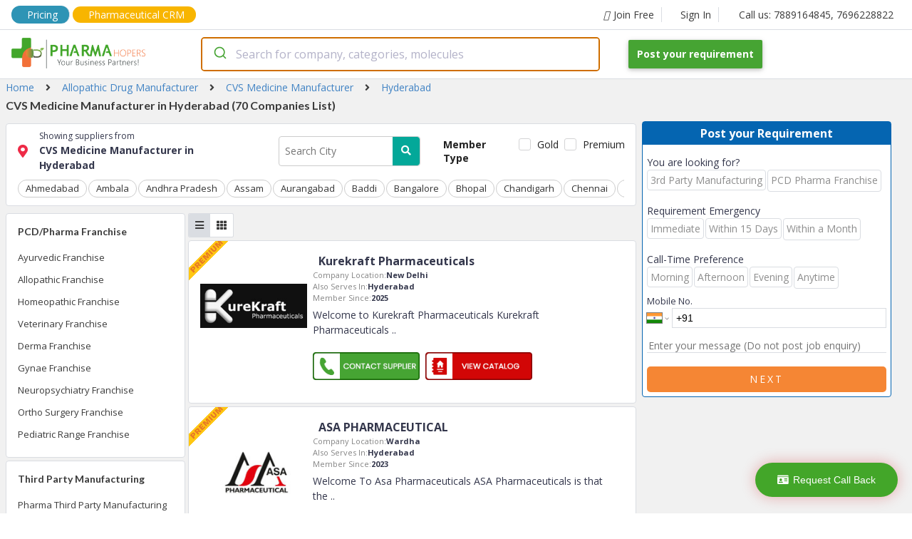

--- FILE ---
content_type: text/html; charset=utf-8
request_url: https://www.pharmahopers.com/hyderabad/central-nervous-system-drugs
body_size: 169129
content:
<!DOCTYPE html><html lang="en"><head><script>(function(w,d,s,l,i){w[l]=w[l]||[];w[l].push({'gtm.start':
              new Date().getTime(),event:'gtm.js'});var f=d.getElementsByTagName(s)[0],
              j=d.createElement(s),dl=l!='dataLayer'?'&l='+l:'';j.async=true;j.src=
              'https://www.googletagmanager.com/gtm.js?id='+i+dl;f.parentNode.insertBefore(j,f);
              })(window,document,'script','dataLayer','GTM-KMB8HBJ2');</script><script async="" src="https://www.googletagmanager.com/gtag/js?id=AW-17014859599"></script><script>
              window.dataLayer = window.dataLayer || [];
              function gtag(){dataLayer.push(arguments);}
              gtag('js', new Date());
              gtag('config', 'AW-17014859599');
            </script><link rel="dns-prefetch" href="//fonts.googleapis.com"/><link rel="dns-prefetch" href="//www.googletagmanager.com"/><link rel="dns-prefetch" href="//www.google-analytics.com"/><link rel="dns-prefetch" href="//www.google-adservices.com"/><link rel="dns-prefetch" href="//www.google.com"/><link rel="dns-prefetch" href="//www.google.co.in"/><link rel="dns-prefetch" href="//schema.org"/><link rel="dns-prefetch" href="//www.youtube.com"/><link rel="dns-prefetch" href="//www.linkedin.com"/><link rel="dns-prefetch" href="//twitter.com"/><link rel="dns-prefetch" href="//use.fontawesome.com"/><link rel="dns-prefetch" href="//www.instagram.com"/><link rel="dns-prefetch" href="//www.pharmahopers.com"/><link rel="dns-prefetch" href="//www.slideshare.net"/><link rel="shortcut icon" href="https://www.pharmahopers.com/favicon.ico"/><meta charSet="utf-8"/><meta name="viewport" content="width=device-width,initial-scale=1,shrink-to-fit=no"/><meta name="google-site-verification" content="IXnH6nH-88Zga8LnZVbSh5lkSL7a_CChLiv-FU_VbyU"/><meta name="msvalidate.01" content="91F84DE223C585FF747A1FEF6EB5FFB3"/><meta name="facebook-domain-verification" content="svu5mbslgzpl8ahos4u5qc3cw5tcsp"/><title>Top 70 CVS Medicine Manufacturer in Hyderabad | PharmaHopers</title><meta name="description" content="Looking for CVS Medicine Manufacturer in Hyderabad. Find all top 10 manufacturers, Wholesalers, Dealers &amp; distributors from 70 Companies list available at PharmaHopers."/><meta name="keywords" content="Hyderabad"/><meta property="og:type" content="website"/><meta property="og:title" content="Top 70 CVS Medicine Manufacturer in Hyderabad | PharmaHopers"/><meta property="og:description" content="Looking for CVS Medicine Manufacturer in Hyderabad. Find all top 10 manufacturers, Wholesalers, Dealers &amp; distributors from 70 Companies list available at PharmaHopers."/><meta property="og:url" content="https://www.pharmahopers.com/"/><meta property="og:site_name" content="PharmaHopers"/><meta property="og:image" content="https://www.pharmahopers.com/assets/images/pharmahopers-og.jpg"/><link rel="canonical" href="https://www.pharmahopers.com/hyderabad/central-nervous-system-drugs"/><meta name="robots" content="index, follow"/><script type="application/ld+json">{ "@context": "http://schema.org", "@type": "WebSite", "name": "PharmaHopers", "url": "https://www.pharmahopers.com/", "potentialAction": { "@type": "SearchAction", "target": "https://www.pharmahopers.com/search?q={q}&t=category", "query-input": "required name=q" }}</script><script>
                        (function(w,d,s,l,i){w[l]=w[l]||[];w[l].push({&#x27;gtm.start&#x27;:
                        new Date().getTime(),event:&#x27;gtm.js&#x27;});var f=d.getElementsByTagName(s)[0],
                        j=d.createElement(s),dl=l!=&#x27;dataLayer&#x27;?&#x27;&amp;l=&#x27;+l:&#x27;&#x27;;j.async=true;j.src=
                        &#x27;https://www.googletagmanager.com/gtm.js?id=&#x27;+i+dl;f.parentNode.insertBefore(j,f);
                        })(window,document,&#x27;script&#x27;,&#x27;dataLayer&#x27;,&#x27;GTM-MKN2ZFZQ&#x27;);
                        </script><script>(function(w,d,s,l,i){w[l]=w[l]||[];w[l].push({&#x27;gtm.start&#x27;:
                            new Date().getTime(),event:&#x27;gtm.js&#x27;});var f=d.getElementsByTagName(s)[0],
                            j=d.createElement(s),dl=l!=&#x27;dataLayer&#x27;?&#x27;&amp;l=&#x27;+l:&#x27;&#x27;;j.async=true;j.src=
                            &#x27;https://www.googletagmanager.com/gtm.js?id=&#x27;+i+dl;f.parentNode.insertBefore(j,f);
                            })(window,document,&#x27;script&#x27;,&#x27;dataLayer&#x27;,&#x27;GTM-5BH355BC&#x27;);
                        </script><script>(function(w,d,s,l,i){w[l]=w[l]||[];w[l].push({&#x27;gtm.start&#x27;:
new Date().getTime(),event:&#x27;gtm.js&#x27;});var f=d.getElementsByTagName(s)[0],
j=d.createElement(s),dl=l!=&#x27;dataLayer&#x27;?&#x27;&amp;l=&#x27;+l:&#x27;&#x27;;j.async=true;j.src=
&#x27;https://www.googletagmanager.com/gtm.js?id=&#x27;+i+dl;f.parentNode.insertBefore(j,f);
})(window,document,&#x27;script&#x27;,&#x27;dataLayer&#x27;,&#x27;GTM-N3BVC5SC&#x27;);</script><script type="application/ld+json">{"@context":"https://schema.org","@type":"ItemList","itemListElement":[{"@type":"ListItem","position":1,"url":"https://company.pharmahopers.com/kurekraft-pharmaceuticals"},{"@type":"ListItem","position":2,"url":"https://company.pharmahopers.com/asa-pharmaceuticals"},{"@type":"ListItem","position":3,"url":"https://company.pharmahopers.com/medilente-pharma-pvt-ltd"},{"@type":"ListItem","position":4,"url":"https://company.pharmahopers.com/ubm-pharmaceuticals"},{"@type":"ListItem","position":5,"url":"https://company.pharmahopers.com/janaxa-pharmaceuticals"},{"@type":"ListItem","position":6,"url":"https://company.pharmahopers.com/unika-pharmaceuticals-private-limited"},{"@type":"ListItem","position":7,"url":"https://company.pharmahopers.com/yaxon-biocare-private-limited"},{"@type":"ListItem","position":8,"url":"https://company.pharmahopers.com/scramble-lifesciences"},{"@type":"ListItem","position":9,"url":"https://company.pharmahopers.com/ramitra-biotech"},{"@type":"ListItem","position":10,"url":"https://company.pharmahopers.com/pharmus-biotech"},{"@type":"ListItem","position":11,"url":"https://company.pharmahopers.com/hetero-healthcare-limited"},{"@type":"ListItem","position":12,"url":"https://company.pharmahopers.com/converge-biotech-pvt-ltd"},{"@type":"ListItem","position":13,"url":"https://company.pharmahopers.com/dr-reddys-laboratories-ltd"},{"@type":"ListItem","position":14,"url":"https://company.pharmahopers.com/lucent-drugs"},{"@type":"ListItem","position":15,"url":"https://company.pharmahopers.com/gf-herbals"},{"@type":"ListItem","position":16,"url":"https://company.pharmahopers.com/source-natural-foods-and-herbal-supplements-limited"},{"@type":"ListItem","position":17,"url":"https://company.pharmahopers.com/therdose-pharma-pvt-ltd"},{"@type":"ListItem","position":18,"url":"https://company.pharmahopers.com/naturmed-amritha"},{"@type":"ListItem","position":19,"url":"https://company.pharmahopers.com/xena-bio-herbals-pvt-ltd"},{"@type":"ListItem","position":20,"url":"https://company.pharmahopers.com/gland-pharma-limited"},{"@type":"ListItem","position":21,"url":"https://company.pharmahopers.com/astrica-health-care-private-limited"}]}</script><script type="application/ld+json">{"@context":"https://schema.org","@type":"Organization","@id":"https://www.pharmahopers.com/#organization","name":"PharmaHopers","url":"https://www.pharmahopers.com/","logo":"https://www.pharmahopers.com/themes/modero/images/logo1.png","image":"https://www.pharmahopers.com/themes/modero/images/logo1.png","description":"PharmaHopers is a B2B pharmaceutical marketplace and online directory in India connecting buyers with verified pharma companies for PCD/monopoly franchise and third-party manufacturing.","foundingDate":"2016","address":{"@type":"PostalAddress","streetAddress":"3rd Floor, Showroom No. A-303, A-304, TOWN-A, AK Trade Center, Ambala Chandigarh Road","addressLocality":"Mohali (SAS Nagar)","addressRegion":"Punjab","postalCode":"140603","addressCountry":"IN"},"contactPoint":[{"@type":"ContactPoint","contactType":"customer service","telephone":"+91-7889164845","email":"info@pharmahopers.com","areaServed":"IN","availableLanguage":["en","hi"]},{"@type":"ContactPoint","contactType":"sales","telephone":"+91-7696228822","areaServed":"IN","availableLanguage":["en","hi"]}],"sameAs":["https://www.instagram.com/pharmahopers/","https://www.facebook.com/pharmahopersB2BMarketPlace/","https://x.com/pharmahopers","https://in.linkedin.com/company/pharmahoperspvtltd"]}</script><meta name="next-head-count" content="22"/><link rel="preload" href="/_next/static/css/5517a399f762a5f7f719.css" as="style"/><link rel="stylesheet" href="/_next/static/css/5517a399f762a5f7f719.css" data-n-g=""/><link rel="preload" href="/_next/static/css/290970f49bf06458c62e.css" as="style"/><link rel="stylesheet" href="/_next/static/css/290970f49bf06458c62e.css" data-n-p=""/><link rel="preload" href="/_next/static/css/a87d471511b300c11f48.css" as="style"/><link rel="stylesheet" href="/_next/static/css/a87d471511b300c11f48.css" data-n-p=""/><noscript data-n-css=""></noscript><link rel="preload" href="/_next/static/chunks/webpack-50bee04d1dc61f8adf5b.js" as="script"/><link rel="preload" href="/_next/static/chunks/framework.c77c3085fdb94921e715.js" as="script"/><link rel="preload" href="/_next/static/chunks/commons.60c12d91b2ad09f31f80.js" as="script"/><link rel="preload" href="/_next/static/chunks/f6078781a05fe1bcb0902d23dbbb2662c8d200b3.2d6287fe310dc9856b2d.js" as="script"/><link rel="preload" href="/_next/static/chunks/main-156d2ecf0f6828340fc8.js" as="script"/><link rel="preload" href="/_next/static/chunks/pages/_app-b26193c1c19755b91010.js" as="script"/><link rel="preload" href="/_next/static/chunks/b637e9a5.4c834ee6b3fa4d5f810b.js" as="script"/><link rel="preload" href="/_next/static/chunks/9e852d47.6facc531ffed0abd52d2.js" as="script"/><link rel="preload" href="/_next/static/chunks/8968f82820c803b9029c26e667b7bdfc2f3ca5e4.6ddfa3e0ec1c630282a4.js" as="script"/><link rel="preload" href="/_next/static/chunks/af8dfdeac7f0f366c9fa46ed60bba75b82716246.5fe2976490eb5a662c00.js" as="script"/><link rel="preload" href="/_next/static/chunks/e1457c2cb0f4e4b6dc584cfeb2f52e8a6c1aca98.a2b594c7c6ee8174cfe7.js" as="script"/><link rel="preload" href="/_next/static/chunks/pages/category-3e588bfead30201c12e2.js" as="script"/></head><body><noscript><iframe src="https://www.googletagmanager.com/ns.html?id=GTM-KMB8HBJ2" height="0" width="0" style="display:none;visibility:hidden"></iframe></noscript><style data-styled-components="skxkQ bILCal hlomgZ lejWxV jQqcsh eqaOGK cpZSjy glPGvI cXhQWc lfqhFL bhJuRT bTvFPA fjCAMr kBxFxU kefEbS eSbpWg XFgjV jvhnsl cWJfJS buYrPy gQDeCr briQjJ dfClbg LTvMo fOhRkP jYoMTD bVJLdS SnKaq hHzGlt gjQLRs elZTff ljCOcR kiPhTF ofElu byJaUL fRXKYy iRtyLy cBmjdr eNbMIE bfrssK bOnmDP ieQink cLDEBo fYDICV jrRhqG kOnZVD duNNbf xehdw hiVeEJ cLkflB jMWqlI bBiCDh bsZVAF eXEARX izfwip chBZpf bcdGCE fKPiIW dIZgJn bAxyQ gGAXVM kgGleF kyUaZO hlymQw gHxkNx fEFFXv eGHmFH bPsMBS caByTe MkUox eFJZbi fTtVzQ bJnquY hhGLoB clxsJo eAwvBP cLuwSw gfvcme daNofp kricJa fckXIa kmtAXn hvqzAG jsQqLM djrurY jIVSAC gfdrvI duJgsG enQvbZ bqBQqS cjoBsa hUVfUF cWnXKZ gkxbLV eLLJkA gXHbMg kcmGhG hIeoft cowlIa eMWjfZ gppfhr icwEIp LzNLC jlmtVH jSvCEh locoQO bAerEE jhEwzA bJUnPn lcRkan">
/* sc-component-id: sc-global-2862939741 */
body{margin:0px;font-size:14px;font-family:'Open Sans',sans-serif;text-rendering:optimizeLegibility;box-sizing:border-box;} h1,h2,h3,h4,h5,h6{padding:0;margin:0;} a{-webkit-text-decoration:none;text-decoration:none;}
/* sc-component-id: SearchContainer__AutocompleteContainer-sc-allt89-0 */
.jvhnsl{width:600px;padding-right:40px;} @media (max-width:767px){.jvhnsl{width:100%;padding-right:0;}}
/* sc-component-id: Anchor-sc-1nd3rwi-0 */
.kricJa{margin:0;padding:6px 0;color:#3b3b3b;font-size:13px;font-weight:400;line-height:1.5em;text-align:inherit;-webkit-transition:background-color 0.2s;transition:background-color 0.2s;} .kricJa:hover{color:#0565b1;}.fckXIa{margin:0 0 16px 0;padding:0;color:#3b3b3b;font-size:14px;font-weight:400;line-height:1.5em;text-align:inherit;-webkit-transition:background-color 0.2s;transition:background-color 0.2s;} .fckXIa:hover{color:#0565b1;}.kmtAXn{margin:0 8px;padding:0;color:#3b3b3b;font-size:14px;font-weight:400;line-height:1.5em;text-align:inherit;-webkit-transition:background-color 0.2s;transition:background-color 0.2s;} .kmtAXn:hover{color:#0565b1;}.hvqzAG{margin:16px 0 0 0;padding:6px;color:#3b3b3b;font-size:11px;font-weight:400;line-height:1.5em;text-align:inherit;-webkit-transition:background-color 0.2s;transition:background-color 0.2s;} .hvqzAG:hover{color:#0565b1;}.jsQqLM{margin:0;padding:6px;color:#3b3b3b;font-size:11px;font-weight:400;line-height:1.5em;text-align:inherit;-webkit-transition:background-color 0.2s;transition:background-color 0.2s;} .jsQqLM:hover{color:#0565b1;}.djrurY{margin:0 16px 0 0;padding:0;color:#3b3b3b;font-size:14px;font-weight:400;line-height:1.5em;text-align:inherit;-webkit-transition:background-color 0.2s;transition:background-color 0.2s;} .djrurY:hover{color:#0565b1;}.jIVSAC{margin:0;padding:0;color:#3b3b3b;font-size:14px;font-weight:400;line-height:1.5em;text-align:inherit;-webkit-transition:background-color 0.2s;transition:background-color 0.2s;} .jIVSAC:hover{color:#0565b1;}.gfdrvI{margin:0 16px 0 16px;padding:0;color:#3b3b3b;font-size:14px;font-weight:400;line-height:1.5em;text-align:inherit;-webkit-transition:background-color 0.2s;transition:background-color 0.2s;} .gfdrvI:hover{color:#0565b1;}
/* sc-component-id: Icon-sc-1wb5mnw-0 */
.lejWxV{margin:0 6px 0 0;padding:0;color:#3b3b3b;}.jQqcsh{margin:0 8px 0 0;padding:0;color:#3b3b3b;}.eqaOGK{margin:0 16px;padding:0;color:#3b3b3b;}.cpZSjy{margin:0 16px 0 0;padding:0;color:#ee2b47;}.glPGvI{margin:0;padding:0;color:#3b3b3b;}.cXhQWc{margin:0 6px 0 0;padding:0;color:#fff;}
/* sc-component-id: Top__Container-sc-8j6loe-0 */
.bILCal{max-width:1440px;height:100%;padding:8px 16px;margin:0 auto;display:-webkit-box;display:-webkit-flex;display:-ms-flexbox;display:flex;-webkit-align-items:center;-webkit-box-align:center;-ms-flex-align:center;align-items:center;border-bottom:1px solid #dadde2;} .bILCal .top-mobile-tel{display:none;} @media(max-width:768px){.bILCal .top-tel{display:none;}.bILCal .top-mobile-tel{display:block;}}
/* sc-component-id: sc-1nd3rwi-0-Anchor-ptFT */
.fjCAMr{margin:0;padding:0;color:#3b3b3b;font-size:14px;font-weight:400;line-height:1.5em;text-align:inherit;-webkit-transition:background-color 0.2s;transition:background-color 0.2s;display:-webkit-box;display:-webkit-flex;display:-ms-flexbox;display:flex;-webkit-align-items:center;-webkit-box-align:center;-ms-flex-align:center;align-items:center;padding:0 10px 0 20px;border-right:1px solid #dadde2;} .fjCAMr:hover{color:#0565b1;} .fjCAMr:hover i{color:#0565b1;} @media(max-width:768px){.fjCAMr{display:block;}}.kBxFxU{margin:0;padding:0 16px;color:#3b3b3b;font-size:14px;font-weight:400;line-height:1.5em;text-align:inherit;-webkit-transition:background-color 0.2s;transition:background-color 0.2s;display:-webkit-box;display:-webkit-flex;display:-ms-flexbox;display:flex;-webkit-align-items:center;-webkit-box-align:center;-ms-flex-align:center;align-items:center;padding:0 10px 0 20px;border-right:0;} .kBxFxU:hover{color:#0565b1;} .kBxFxU:hover i{color:#0565b1;} @media(max-width:768px){.kBxFxU{display:none;}}
/* sc-component-id: Anchor-dgBDiO */
.hlomgZ{margin:0 4px 0 0;padding:0;color:#3b3b3b;font-size:14px;font-weight:400;line-height:1.5em;text-align:inherit;-webkit-transition:background-color 0.2s;transition:background-color 0.2s;display:-webkit-box;display:-webkit-flex;display:-ms-flexbox;display:flex;-webkit-align-items:center;-webkit-box-align:center;-ms-flex-align:center;align-items:center;padding:0 10px 0 20px;border-right:1px solid #dadde2;padding:2px 16px;background:#2E94B5;border-radius:15px;color:white !important;} .hlomgZ:hover{color:#0565b1;} .hlomgZ:hover i{color:#0565b1;} @media(max-width:768px){.hlomgZ{display:none;}} .hlomgZ i{color:white !important;} @media(max-width:768px){.hlomgZ{display:block;padding:1px 5px;font-size:12px;}}
/* sc-component-id: Anchor-cONaCI */
.lfqhFL{margin:0;padding:0;color:#3b3b3b;font-size:14px;font-weight:400;line-height:1.5em;text-align:inherit;-webkit-transition:background-color 0.2s;transition:background-color 0.2s;display:-webkit-box;display:-webkit-flex;display:-ms-flexbox;display:flex;-webkit-align-items:center;-webkit-box-align:center;-ms-flex-align:center;align-items:center;padding:0 10px 0 20px;border-right:0;padding:1px 16px;background:#F8B500;border-radius:15px;color:white !important;} .lfqhFL:hover{color:#0565b1;} .lfqhFL:hover i{color:#0565b1;} @media(max-width:768px){.lfqhFL{display:none;}} .lfqhFL i{color:white !important;} @media(max-width:768px){.lfqhFL{display:none;}}
/* sc-component-id: Anchor-AKZvu */
.bhJuRT{margin:0;padding:0;color:#3b3b3b;font-size:14px;font-weight:400;line-height:1.5em;text-align:inherit;-webkit-transition:background-color 0.2s;transition:background-color 0.2s;display:-webkit-box;display:-webkit-flex;display:-ms-flexbox;display:flex;-webkit-align-items:center;-webkit-box-align:center;-ms-flex-align:center;align-items:center;padding:0 10px 0 20px;border-right:0;display:none;} .bhJuRT:hover{color:#0565b1;} .bhJuRT:hover i{color:#0565b1;} @media(max-width:768px){.bhJuRT{display:none;}} @media(max-width:768px){.bhJuRT{display:block;padding:1px 4px;background:#F8B500;border-radius:15px;color:white !important;}.bhJuRT i{color:white !important;}}
/* sc-component-id: Top__Space-sc-8j6loe-1 */
.bTvFPA{-webkit-flex:1;-ms-flex:1;flex:1;} @media(max-width:768px){.bTvFPA{display:none;}}
/* sc-component-id: Button-sc-1sqf5yw-0 */
.jhEwzA{padding:10px 10px;margin:0 0 0 4px;color:white;font-size:11px;font-weight:400;font-family:inherit;outline:none;border:0;border-radius:5px;background:#f58634;-webkit-transition:background-color 0.2s;transition:background-color 0.2s;} .jhEwzA:hover{color:white;background:#C45C24;cursor:pointer;}
/* sc-component-id: Navbar__Wrapper-sc-1cafmd9-0 */
.skxkQ{width:100%;position:fixed;top:0;left:0;background:#fff;border-bottom:1px solid #dadde2;z-index:10;} @media(max-width:768px){.skxkQ{position:relative;}}
/* sc-component-id: Navbar__Container-sc-1cafmd9-1 */
.kefEbS{max-width:1440px;height:100%;padding:10px 16px;margin:0 auto;display:-webkit-box;display:-webkit-flex;display:-ms-flexbox;display:flex;-webkit-align-items:center;-webkit-box-align:center;-ms-flex-align:center;align-items:center;} @media(max-width:768px){.kefEbS{-webkit-flex-direction:column;-ms-flex-direction:column;flex-direction:column;}}
/* sc-component-id: Navbar__Logo-sc-1cafmd9-2 */
.eSbpWg{width:266px;} @media(max-width:768px){.eSbpWg{width:auto;margin-bottom:4px;}}
/* sc-component-id: Navbar__LogoImage-sc-1cafmd9-3 */
@media(max-width:768px){.XFgjV{width:250px;height:auto;}}
/* sc-component-id: Navbar__Space-sc-1cafmd9-4 */
.buYrPy{-webkit-flex:1;-ms-flex:1;flex:1;}
/* sc-component-id: sc-1sqf5yw-0-Button-hYXUXp */
.cWJfJS{padding:12px 12px;margin:0;color:white;font-size:14px;font-weight:700;font-family:inherit;outline:none;border:0;border-radius:2px;background:#46a433;-webkit-transition:background-color 0.2s;transition:background-color 0.2s;box-shadow:0 2px 5px 0 rgba(0,0,0,.16),0 2px 10px 0 rgba(0,0,0,.12);} .cWJfJS:hover{color:white;background:#3A872A;cursor:pointer;} @media(max-width:768px){.cWJfJS{margin-top:4px;}}
/* sc-component-id: Text-sc-uzvrb9-0 */
.ieQink{width:auto;padding:0;margin:0;font-size:12px;font-weight:400;color:#34374c;line-height:1.5em;text-align:unset;} .ieQink:hover{color:inherit;-webkit-text-decoration:inherit;text-decoration:inherit;}.cLDEBo{width:auto;padding:0;margin:0;font-size:14px;font-weight:700;color:#34374c;line-height:1.5em;text-align:unset;} .cLDEBo:hover{color:inherit;-webkit-text-decoration:inherit;text-decoration:inherit;}.fYDICV{width:auto;padding:0;margin:0;font-size:14px;font-weight:400;color:#34374c;line-height:1.5em;text-align:unset;} .fYDICV:hover{color:inherit;-webkit-text-decoration:inherit;text-decoration:inherit;}.jrRhqG{width:auto;padding:0;margin:0 0 4px 0;font-size:16px;font-weight:700;color:#34374c;line-height:1.5em;text-align:unset;} .jrRhqG:hover{color:inherit;-webkit-text-decoration:inherit;text-decoration:inherit;}.kOnZVD{width:auto;padding:0;margin:0;font-size:11px;font-weight:400;color:#848484;line-height:1.5em;text-align:unset;} .kOnZVD:hover{color:inherit;-webkit-text-decoration:inherit;text-decoration:inherit;}.duNNbf{width:auto;padding:0;margin:0;font-size:11px;font-weight:700;color:#34374c;line-height:1.5em;text-align:unset;} .duNNbf:hover{color:inherit;-webkit-text-decoration:inherit;text-decoration:inherit;}.xehdw{width:auto;padding:0;margin:5px 0;font-size:14px;font-weight:400;color:#34374c;line-height:1.5em;text-align:unset;} .xehdw:hover{color:inherit;-webkit-text-decoration:inherit;text-decoration:inherit;}.hiVeEJ{width:auto;padding:0;margin:0;font-size:12px;font-weight:700;color:#D6231E;line-height:1.5em;text-align:center;} .hiVeEJ:hover{color:inherit;-webkit-text-decoration:inherit;text-decoration:inherit;}.cLkflB{width:auto;padding:0;margin:0 0 16px 0;font-size:14px;font-weight:700;color:#34374c;line-height:1.5em;text-align:center;} .cLkflB:hover{color:inherit;-webkit-text-decoration:inherit;text-decoration:inherit;}.jMWqlI{width:auto;padding:0;margin:0;font-size:14px;font-weight:400;color:red;line-height:1.5em;text-align:unset;} .jMWqlI:hover{color:inherit;-webkit-text-decoration:inherit;text-decoration:inherit;}.bBiCDh{width:auto;padding:0;margin:0;font-size:10px;font-weight:400;color:#34374c;line-height:1.5em;text-align:unset;} .bBiCDh:hover{color:inherit;-webkit-text-decoration:inherit;text-decoration:inherit;}.bsZVAF{width:auto;padding:0;margin:16px 0;font-size:11px;font-weight:400;color:#34374c;line-height:1.5em;text-align:unset;} .bsZVAF:hover{color:inherit;-webkit-text-decoration:inherit;text-decoration:inherit;}
/* sc-component-id: EnquiryForm__Container-sc-1pyxzus-0 */
.bPsMBS{width:100%;width:350px;margin:0;background:#fff;border-radius:4px;border:1px solid #0565b1;} @media(max-width:1120px){.bPsMBS{width:275px;}} @media(max-width:430px){.bPsMBS{width:100%;}}
/* sc-component-id: sc-uzvrb9-0-Text-bbIbrg */
.caByTe{width:auto;padding:4px 0;margin:0;font-size:16px;font-weight:700;color:#fff;line-height:1.5em;text-align:center;background:#0565b1;} .caByTe:hover{color:inherit;-webkit-text-decoration:inherit;text-decoration:inherit;}
/* sc-component-id: EnquiryForm__PropContainer-sc-1pyxzus-1 */
.MkUox{padding:6px;}
/* sc-component-id: sc-uzvrb9-0-Text-ioFfTb */
.cLuwSw{width:auto;padding:0;margin:4px 0;font-size:13px;font-weight:400;color:#c82121;line-height:1.5em;text-align:center;display:none;} .cLuwSw:hover{color:inherit;-webkit-text-decoration:inherit;text-decoration:inherit;}
/* sc-component-id: sc-1sqf5yw-0-Button-jiBmQ */
.eAwvBP{padding:10px 10px;margin:0;color:white;font-size:14px;font-weight:400;font-family:inherit;outline:none;border:0;border-radius:5px;background:#f58634;-webkit-transition:background-color 0.2s;transition:background-color 0.2s;text-transform:uppercase;-webkit-letter-spacing:3px;-moz-letter-spacing:3px;-ms-letter-spacing:3px;letter-spacing:3px;} .eAwvBP:hover{color:white;background:#C45C24;cursor:pointer;}
/* sc-component-id: FlexContainer-sc-1kbxmi-0 */
.fOhRkP{width:unset;height:unset;display:-webkit-box;display:-webkit-flex;display:-ms-flexbox;display:flex;-webkit-flex-direction:unset;-ms-flex-direction:unset;flex-direction:unset;-webkit-flex-wrap:wrap;-ms-flex-wrap:wrap;flex-wrap:wrap;-webkit-flex:unset;-ms-flex:unset;flex:unset;-webkit-box-pack:unset;-webkit-justify-content:unset;-ms-flex-pack:unset;justify-content:unset;-webkit-align-items:center;-webkit-box-align:center;-ms-flex-align:center;align-items:center;padding:0;margin:0;background:none;word-break:inherit;gap:unset;}.jYoMTD{width:unset;height:unset;display:-webkit-box;display:-webkit-flex;display:-ms-flexbox;display:flex;-webkit-flex-direction:row;-ms-flex-direction:row;flex-direction:row;-webkit-flex-wrap:wrap;-ms-flex-wrap:wrap;flex-wrap:wrap;-webkit-flex:unset;-ms-flex:unset;flex:unset;-webkit-box-pack:unset;-webkit-justify-content:unset;-ms-flex-pack:unset;justify-content:unset;-webkit-align-items:flex-end;-webkit-box-align:flex-end;-ms-flex-align:flex-end;align-items:flex-end;padding:0;margin:0 0 10px 0;background:none;word-break:inherit;gap:unset;}.bVJLdS{width:unset;height:unset;display:-webkit-box;display:-webkit-flex;display:-ms-flexbox;display:flex;-webkit-flex-direction:column;-ms-flex-direction:column;flex-direction:column;-webkit-flex-wrap:nowrap;-ms-flex-wrap:nowrap;flex-wrap:nowrap;-webkit-flex:unset;-ms-flex:unset;flex:unset;-webkit-box-pack:unset;-webkit-justify-content:unset;-ms-flex-pack:unset;justify-content:unset;-webkit-align-items:unset;-webkit-box-align:unset;-ms-flex-align:unset;align-items:unset;padding:0;margin:0;background:none;word-break:inherit;gap:unset;}.SnKaq{width:unset;height:unset;display:-webkit-box;display:-webkit-flex;display:-ms-flexbox;display:flex;-webkit-flex-direction:row;-ms-flex-direction:row;flex-direction:row;-webkit-flex-wrap:wrap;-ms-flex-wrap:wrap;flex-wrap:wrap;-webkit-flex:unset;-ms-flex:unset;flex:unset;-webkit-box-pack:unset;-webkit-justify-content:unset;-ms-flex-pack:unset;justify-content:unset;-webkit-align-items:unset;-webkit-box-align:unset;-ms-flex-align:unset;align-items:unset;padding:0;margin:0;background:none;word-break:inherit;gap:unset;}.hHzGlt{width:unset;height:unset;display:-webkit-box;display:-webkit-flex;display:-ms-flexbox;display:flex;-webkit-flex-direction:row;-ms-flex-direction:row;flex-direction:row;-webkit-flex-wrap:wrap-reverse;-ms-flex-wrap:wrap-reverse;flex-wrap:wrap-reverse;-webkit-flex:unset;-ms-flex:unset;flex:unset;-webkit-box-pack:unset;-webkit-justify-content:unset;-ms-flex-pack:unset;justify-content:unset;-webkit-align-items:unset;-webkit-box-align:unset;-ms-flex-align:unset;align-items:unset;padding:0;margin:0;background:none;word-break:inherit;gap:unset;}.gjQLRs{width:unset;height:unset;display:-webkit-box;display:-webkit-flex;display:-ms-flexbox;display:flex;-webkit-flex-direction:column;-ms-flex-direction:column;flex-direction:column;-webkit-flex-wrap:nowrap;-ms-flex-wrap:nowrap;flex-wrap:nowrap;-webkit-flex:1;-ms-flex:1;flex:1;-webkit-box-pack:unset;-webkit-justify-content:unset;-ms-flex-pack:unset;justify-content:unset;-webkit-align-items:unset;-webkit-box-align:unset;-ms-flex-align:unset;align-items:unset;padding:0;margin:0 4px 0 0;background:none;word-break:inherit;gap:unset;}.elZTff{width:unset;height:unset;display:-webkit-box;display:-webkit-flex;display:-ms-flexbox;display:flex;-webkit-flex-direction:column;-ms-flex-direction:column;flex-direction:column;-webkit-flex-wrap:nowrap;-ms-flex-wrap:nowrap;flex-wrap:nowrap;-webkit-flex:unset;-ms-flex:unset;flex:unset;-webkit-box-pack:unset;-webkit-justify-content:unset;-ms-flex-pack:unset;justify-content:unset;-webkit-align-items:center;-webkit-box-align:center;-ms-flex-align:center;align-items:center;padding:0;margin:0;background:none;word-break:inherit;gap:unset;}.ljCOcR{width:unset;height:unset;display:-webkit-box;display:-webkit-flex;display:-ms-flexbox;display:flex;-webkit-flex-direction:column;-ms-flex-direction:column;flex-direction:column;-webkit-flex-wrap:nowrap;-ms-flex-wrap:nowrap;flex-wrap:nowrap;-webkit-flex:4;-ms-flex:4;flex:4;-webkit-box-pack:unset;-webkit-justify-content:unset;-ms-flex-pack:unset;justify-content:unset;-webkit-align-items:unset;-webkit-box-align:unset;-ms-flex-align:unset;align-items:unset;padding:0;margin:0;background:none;word-break:inherit;gap:unset;}.kiPhTF{width:unset;height:unset;display:-webkit-box;display:-webkit-flex;display:-ms-flexbox;display:flex;-webkit-flex-direction:column;-ms-flex-direction:column;flex-direction:column;-webkit-flex-wrap:nowrap;-ms-flex-wrap:nowrap;flex-wrap:nowrap;-webkit-flex:unset;-ms-flex:unset;flex:unset;-webkit-box-pack:unset;-webkit-justify-content:unset;-ms-flex-pack:unset;justify-content:unset;-webkit-align-items:unset;-webkit-box-align:unset;-ms-flex-align:unset;align-items:unset;padding:16px;margin:0;background:none;word-break:inherit;gap:unset;}.ofElu{width:unset;height:unset;display:-webkit-box;display:-webkit-flex;display:-ms-flexbox;display:flex;-webkit-flex-direction:row;-ms-flex-direction:row;flex-direction:row;-webkit-flex-wrap:nowrap;-ms-flex-wrap:nowrap;flex-wrap:nowrap;-webkit-flex:unset;-ms-flex:unset;flex:unset;-webkit-box-pack:unset;-webkit-justify-content:unset;-ms-flex-pack:unset;justify-content:unset;-webkit-align-items:unset;-webkit-box-align:unset;-ms-flex-align:unset;align-items:unset;padding:0;margin:0;background:none;word-break:inherit;gap:unset;}.byJaUL{width:unset;height:unset;display:-webkit-box;display:-webkit-flex;display:-ms-flexbox;display:flex;-webkit-flex-direction:column;-ms-flex-direction:column;flex-direction:column;-webkit-flex-wrap:nowrap;-ms-flex-wrap:nowrap;flex-wrap:nowrap;-webkit-flex:1;-ms-flex:1;flex:1;-webkit-box-pack:unset;-webkit-justify-content:unset;-ms-flex-pack:unset;justify-content:unset;-webkit-align-items:unset;-webkit-box-align:unset;-ms-flex-align:unset;align-items:unset;padding:0 8px;margin:0;background:none;word-break:inherit;gap:unset;}.fRXKYy{width:unset;height:unset;display:-webkit-box;display:-webkit-flex;display:-ms-flexbox;display:flex;-webkit-flex-direction:row;-ms-flex-direction:row;flex-direction:row;-webkit-flex-wrap:nowrap;-ms-flex-wrap:nowrap;flex-wrap:nowrap;-webkit-flex:unset;-ms-flex:unset;flex:unset;-webkit-box-pack:unset;-webkit-justify-content:unset;-ms-flex-pack:unset;justify-content:unset;-webkit-align-items:unset;-webkit-box-align:unset;-ms-flex-align:unset;align-items:unset;padding:0;margin:0;background:none;word-break:inherit;gap:5px;}.iRtyLy{width:unset;height:unset;display:-webkit-box;display:-webkit-flex;display:-ms-flexbox;display:flex;-webkit-flex-direction:row;-ms-flex-direction:row;flex-direction:row;-webkit-flex-wrap:nowrap;-ms-flex-wrap:nowrap;flex-wrap:nowrap;-webkit-flex:unset;-ms-flex:unset;flex:unset;-webkit-box-pack:unset;-webkit-justify-content:unset;-ms-flex-pack:unset;justify-content:unset;-webkit-align-items:center;-webkit-box-align:center;-ms-flex-align:center;align-items:center;padding:0;margin:16px 0;background:none;word-break:inherit;gap:unset;}.cBmjdr{width:100%;height:unset;display:-webkit-box;display:-webkit-flex;display:-ms-flexbox;display:flex;-webkit-flex-direction:row;-ms-flex-direction:row;flex-direction:row;-webkit-flex-wrap:nowrap;-ms-flex-wrap:nowrap;flex-wrap:nowrap;-webkit-flex:unset;-ms-flex:unset;flex:unset;-webkit-box-pack:center;-webkit-justify-content:center;-ms-flex-pack:center;justify-content:center;-webkit-align-items:center;-webkit-box-align:center;-ms-flex-align:center;align-items:center;padding:0;margin:16px 0 0 0;background:none;word-break:inherit;gap:unset;}.eNbMIE{width:unset;height:unset;display:-webkit-box;display:-webkit-flex;display:-ms-flexbox;display:flex;-webkit-flex-direction:unset;-ms-flex-direction:unset;flex-direction:unset;-webkit-flex-wrap:nowrap;-ms-flex-wrap:nowrap;flex-wrap:nowrap;-webkit-flex:unset;-ms-flex:unset;flex:unset;-webkit-box-pack:center;-webkit-justify-content:center;-ms-flex-pack:center;justify-content:center;-webkit-align-items:unset;-webkit-box-align:unset;-ms-flex-align:unset;align-items:unset;padding:0;margin:8px 0;background:none;word-break:inherit;gap:unset;}.bfrssK{width:unset;height:unset;display:-webkit-box;display:-webkit-flex;display:-ms-flexbox;display:flex;-webkit-flex-direction:unset;-ms-flex-direction:unset;flex-direction:unset;-webkit-flex-wrap:nowrap;-ms-flex-wrap:nowrap;flex-wrap:nowrap;-webkit-flex:unset;-ms-flex:unset;flex:unset;-webkit-box-pack:unset;-webkit-justify-content:unset;-ms-flex-pack:unset;justify-content:unset;-webkit-align-items:unset;-webkit-box-align:unset;-ms-flex-align:unset;align-items:unset;padding:0;margin:16px 0 0 0;background:none;word-break:inherit;gap:unset;}
/* sc-component-id: Select__Container-sc-kh4ulw-0 */
.eFJZbi{margin:8px 0;}
/* sc-component-id: Input__Container-sc-7tr057-0 */
.fTtVzQ{position:relative;margin:8px 0;}
/* sc-component-id: Input__Underline-sc-7tr057-1 */
.hhGLoB{width:0;height:2px;position:absolute;left:0;bottom:0;background:#0565b1;-webkit-transition:all 0.4s ease;transition:all 0.4s ease;}
/* sc-component-id: Input__TextInput-sc-7tr057-2 */
.bJnquY{width:100%;border:none;outline:none;padding:10px 0;font-family:inherit;font-size:14px;border-bottom:1px solid #dadde2;} .bJnquY:focus + .Input__Underline-sc-7tr057-1{width:100%;}
/* sc-component-id: style-components__Textarea-sc-dgzm8n-1 */
.clxsJo{margin-top:10px;border:none;border-bottom:1px solid #dadde2;outline:orange;font-family:inherit;resize:none;height:25px;line-height:25px;}
/* sc-component-id: H5-sc-g1hj36-0 */
.locoQO{padding:0;margin:0;font-size:14px;font-weight:700;color:#0565b1;text-align:unset;}
/* sc-component-id: Input-sc-p7kwlc-0 */
.bAerEE{width:auto;height:40px;padding:0 16px;margin:0;border:1px solid #B0A8B9;border-radius:5px;outline:none;-webkit-transition:all 0.33s ease;transition:all 0.33s ease;font-family:inherit;} .bAerEE:focus{border:1px solid #4B4453;}
/* sc-component-id: Flash-sc-advlcw-0 */
.bJUnPn{display:none;font-size:12px;}
/* sc-component-id: Footer__EnquiryFormDiv-sc-mik3kl-1 */
.lcRkan{position:fixed;right:0;bottom:1%;z-index:99999;} .lcRkan .open-button{color:white;padding:16px 20px;border:none;cursor:pointer;position:fixed;bottom:23px;right:20px;width:200px;-webkit-animation:blink 1s alternate linear infinite;animation:blink 1s alternate linear infinite;} .lcRkan .form-popup{display:none;position:fixed;bottom:0;right:15px;border:3px solid #f1f1f1;z-index:9;} .lcRkan .form-container{max-width:300px;padding:10px;background-color:white;z-index:99 !important;} .lcRkan .form-container input[type=text]{width:90%;padding:15px;margin:5px 0 15px 0;border:none;background:#f1f1f1;} .lcRkan .form-container input[type=text]:focus{background-color:#ddd;outline:none;} .lcRkan .form-container .btn{background-color:#46a433;color:white;padding:16px 20px;border:none;cursor:pointer;width:100%;margin-bottom:10px;} .lcRkan .form-container .cancel{background-color:red;} .lcRkan .form-container .btn:hover,.lcRkan .open-button:hover{opacity:1;} .lcRkan .error{color:red;} @-webkit-keyframes blink{from{box-shadow:0 0 20px rgba(200,0,0,0.0);}to{box-shadow:0 0 20px rgba(200,0,0,0.5);}} @keyframes blink{from{box-shadow:0 0 20px rgba(200,0,0,0.0);}to{box-shadow:0 0 20px rgba(200,0,0,0.5);}}
/* sc-component-id: Footer__Container-sc-mik3kl-2 */
.gppfhr{width:100%;position:relative;background:#f5f5f5;z-index:9999;}
/* sc-component-id: sc-1kbxmi-0-FlexContainer-kVsNxT */
.icwEIp{width:unset;height:unset;display:-webkit-box;display:-webkit-flex;display:-ms-flexbox;display:flex;-webkit-flex-direction:row;-ms-flex-direction:row;flex-direction:row;-webkit-flex-wrap:nowrap;-ms-flex-wrap:nowrap;flex-wrap:nowrap;-webkit-flex:unset;-ms-flex:unset;flex:unset;-webkit-box-pack:unset;-webkit-justify-content:unset;-ms-flex-pack:unset;justify-content:unset;-webkit-align-items:unset;-webkit-box-align:unset;-ms-flex-align:unset;align-items:unset;padding:0;margin:0;background:none;word-break:inherit;gap:unset;-webkit-flex:2;-ms-flex:2;flex:2;max-width:1440px;display:-webkit-box;display:-webkit-flex;display:-ms-flexbox;display:flex;margin:0 auto;padding:16px;} @media(max-width:768px){.icwEIp{-webkit-flex-direction:column;-ms-flex-direction:column;flex-direction:column;}}
/* sc-component-id: Footer__Section-sc-mik3kl-3 */
.LzNLC{-webkit-flex:1;-ms-flex:1;flex:1;display:-webkit-box;display:-webkit-flex;display:-ms-flexbox;display:flex;-webkit-flex-direction:column;-ms-flex-direction:column;flex-direction:column;justify-self:center;padding:16px 0;} @media(max-width:767px){.LzNLC{justify-self:center;}}.jlmtVH{-webkit-flex:1;-ms-flex:1;flex:1;display:-webkit-box;display:-webkit-flex;display:-ms-flexbox;display:flex;-webkit-flex-direction:column;-ms-flex-direction:column;flex-direction:column;justify-self:end;padding:16px 0;} @media(max-width:767px){.jlmtVH{justify-self:center;}}.jSvCEh{-webkit-flex:1;-ms-flex:1;flex:1;display:-webkit-box;display:-webkit-flex;display:-ms-flexbox;display:flex;-webkit-flex-direction:column;-ms-flex-direction:column;flex-direction:column;justify-self:start;padding:16px 0;} @media(max-width:767px){.jSvCEh{justify-self:center;}}
/* sc-component-id: H1-sc-102njfd-0 */
.bOnmDP{padding:5px 0;margin:0 4px 0 0;font-size:16px;font-weight:700;color:#3b3b3b;text-align:unset;}
/* sc-component-id: Button__BorderedButtonContainer-sc-177fr9-1 */
.kcmGhG{max-width:220px;max-width:-webkit-fit-content;max-width:-moz-fit-content;max-width:fit-content;display:-webkit-box;display:-webkit-flex;display:-ms-flexbox;display:flex;padding:12px 12px;margin:unset;-webkit-flex-direction:row;-ms-flex-direction:row;flex-direction:row;-webkit-align-items:center;-webkit-box-align:center;-ms-flex-align:center;align-items:center;border:1px solid #D6231E;border-radius:4px;} .kcmGhG:hover{cursor:pointer;}
/* sc-component-id: sc-1kbxmi-0-FlexContainer-iJYHlR */
.enQvbZ{width:unset;height:unset;display:-webkit-box;display:-webkit-flex;display:-ms-flexbox;display:flex;-webkit-flex-direction:row;-ms-flex-direction:row;flex-direction:row;-webkit-flex-wrap:nowrap;-ms-flex-wrap:nowrap;flex-wrap:nowrap;-webkit-flex:unset;-ms-flex:unset;flex:unset;-webkit-box-pack:unset;-webkit-justify-content:unset;-ms-flex-pack:unset;justify-content:unset;-webkit-align-items:unset;-webkit-box-align:unset;-ms-flex-align:unset;align-items:unset;padding:0;margin:0 0 4px 0;background:none;word-break:inherit;gap:unset;width:intrinsic;width:-moz-max-content;width:-webkit-max-content;margin:0 0 4px 0;border:1px solid #dadde2;border-radius:2px;}
/* sc-component-id: sc-1wb5mnw-0-Icon-eDVSQt */
.bqBQqS{margin:0;padding:0;color:#3b3b3b;padding:9px;background:#dadde2;border-radius:2px 0 0 2px;}.cjoBsa{margin:0;padding:0;color:#3b3b3b;padding:9px;background:#fff;border-radius:0 2px 2px 0;}
/* sc-component-id: ListingItem1__Container-sc-g2j00b-0 */
.hUVfUF{margin:0 0 4px 0;position:relative;overflow:hidden;background:#fff;border-radius:4px;border:1px solid #dadde2;}
/* sc-component-id: ListingItem1__RotatedImage-sc-g2j00b-1 */
.cWnXKZ{position:absolute;left:-25px;width:100px;top:15px;-webkit-transform:rotate(-45deg);-ms-transform:rotate(-45deg);transform:rotate(-45deg);}
/* sc-component-id: ListingItem1__PackageImage-sc-g2j00b-2 */
.gXHbMg{position:absolute;right:5px;width:100px;top:-25px;}
/* sc-component-id: ListingItem1__ShowAt720-sc-g2j00b-3 */
.eLLJkA{display:none;} @media(max-width:720px){.eLLJkA{display:-webkit-box;display:-webkit-flex;display:-ms-flexbox;display:flex;}}
/* sc-component-id: ListingItem1__HideAt720-sc-g2j00b-4 */
.gkxbLV{display:-webkit-box;display:-webkit-flex;display:-ms-flexbox;display:flex;} @media(max-width:720px){.gkxbLV{display:none;}}
/* sc-component-id: H3-sc-szxwxk-0 */
.daNofp{padding:0;margin:0 0 12px 0;font-size:14px;font-weight:700;color:#3b3b3b;}
/* sc-component-id: H6-sc-1rdw36f-0 */
.duJgsG{padding:0;margin:0 0 12px 0;font-size:14px;font-weight:700;color:#3b3b3b;text-align:unset;}
/* sc-component-id: SearchCityDropdown__Container-sc-6rmzdd-0 */
.bAxyQ{margin:0;}
/* sc-component-id: SearchCityDropdown__TextInput-sc-6rmzdd-2 */
.gGAXVM{width:100%;border:none;outline:none;padding:12px 0;font-family:inherit;font-size:14px;} .gGAXVM:focus + .SearchCityDropdown__Underline-sc-6rmzdd-1{width:100%;}
/* sc-component-id: SearchCityDropdown__Dropdown-sc-6rmzdd-3 */
.kgGleF{margin-top:2px;position:absolute;display:none;background:#fff;border-radius:4px;box-shadow:0 5px 20px rgba(5,101,177,.3);overflow:hidden;z-index:9;}
/* sc-component-id: Header__Container-sc-1jzty2k-0 */
.LTvMo{display:-webkit-box;display:-webkit-flex;display:-ms-flexbox;display:flex;-webkit-flex-direction:column;-ms-flex-direction:column;flex-direction:column;margin:0 0 10px 0;} @media(max-width:768px){.LTvMo{margin:0;}}
/* sc-component-id: Header__LocationFilter-sc-1jzty2k-1 */
.eXEARX{display:-webkit-box;display:-webkit-flex;display:-ms-flexbox;display:flex;-webkit-flex-wrap:wrap;-ms-flex-wrap:wrap;flex-wrap:wrap;-webkit-align-items:center;-webkit-box-align:center;-ms-flex-align:center;align-items:center;padding:8px 16px;background:#fff;border-radius:4px;border:1px solid #dadde2;overflow:hidden;} @media(max-width:768px){.eXEARX{-webkit-flex-direction:column;-ms-flex-direction:column;flex-direction:column;-webkit-box-pack:center;-webkit-justify-content:center;-ms-flex-pack:center;justify-content:center;padding:10px 0px;}}
/* sc-component-id: Header__RandomCitiesContainer-sc-1jzty2k-2 */
.gHxkNx{margin-top:10px;box-sizing:border-box;overflow-x:scroll;display:-webkit-box;display:-webkit-flex;display:-ms-flexbox;display:flex;width:100%;overflow:auto;white-space:nowrap;} @media(max-width:768px){.gHxkNx{width:350px;margin-top:16px;-webkit-box-pack:justify;-webkit-justify-content:space-between;-ms-flex-pack:justify;justify-content:space-between;}}
/* sc-component-id: Header__SearchContainer-sc-1jzty2k-3 */
.dIZgJn{margin:0 32px 0 0;padding-left:8px;border:1px solid #ccc;border-radius:4px;display:-webkit-box;display:-webkit-flex;display:-ms-flexbox;display:flex;-webkit-flex-direction:row;-ms-flex-direction:row;flex-direction:row;}
/* sc-component-id: sc-1nd3rwi-0-Anchor-EkfDS */
.fEFFXv{margin:0 10px 3px 0;padding:0;color:#3b3b3b;font-size:14px;font-weight:400;line-height:1.5em;text-align:inherit;-webkit-transition:background-color 0.2s;transition:background-color 0.2s;margin-right:2px;vertical-align:middle;-webkit-text-decoration:none;text-decoration:none;background:#fff;border-radius:25px;padding:2px 10px;border:1px solid #ccc;color:#333;font-size:13px;-webkit-transition:all .3s ease;transition:all .3s ease;will-change:auto;} .fEFFXv:hover{color:#0565b1;} @media(max-width:768px){.fEFFXv{margin:4px 10px;display:inline-table;display:inline-block;}}
/* sc-component-id: sc-1wb5mnw-0-Icon-smFjQ */
.kyUaZO{margin:0;padding:12px;color:white;border-radius:0 4px 4px 0;background:#03a899;}
/* sc-component-id: sc-1kbxmi-0-FlexContainer-gpRibn */
.chBZpf{width:unset;height:unset;display:-webkit-box;display:-webkit-flex;display:-ms-flexbox;display:flex;-webkit-flex-direction:column;-ms-flex-direction:column;flex-direction:column;-webkit-flex-wrap:nowrap;-ms-flex-wrap:nowrap;flex-wrap:nowrap;-webkit-flex:unset;-ms-flex:unset;flex:unset;-webkit-box-pack:unset;-webkit-justify-content:unset;-ms-flex-pack:unset;justify-content:unset;-webkit-align-items:unset;-webkit-box-align:unset;-ms-flex-align:unset;align-items:unset;padding:0;margin:0 32px 0 0;background:none;word-break:inherit;} .chBZpf gap:unset@media(max-width:768px){display:none;border:1px solid black;}
/* sc-component-id: sc-1kbxmi-0-FlexContainer-jUJHQe */
.izfwip{width:unset;height:unset;display:-webkit-box;display:-webkit-flex;display:-ms-flexbox;display:flex;-webkit-flex-direction:unset;-ms-flex-direction:unset;flex-direction:unset;-webkit-flex-wrap:nowrap;-ms-flex-wrap:nowrap;flex-wrap:nowrap;-webkit-flex:unset;-ms-flex:unset;flex:unset;-webkit-box-pack:unset;-webkit-justify-content:unset;-ms-flex-pack:unset;justify-content:unset;-webkit-align-items:center;-webkit-box-align:center;-ms-flex-align:center;align-items:center;padding:0;margin:0;background:none;word-break:inherit;gap:unset;} @media(max-width:768px){.izfwip{-webkit-flex-direction:column;-ms-flex-direction:column;flex-direction:column;-webkit-box-pack:start;-webkit-justify-content:start;-ms-flex-pack:start;justify-content:start;}}
/* sc-component-id: sc-1jzty2k-3-Header__SearchContainer-trjJA */
.bcdGCE{margin:0 32px 0 0;padding-left:8px;border:1px solid #ccc;border-radius:4px;display:-webkit-box;display:-webkit-flex;display:-ms-flexbox;display:flex;-webkit-flex-direction:row;-ms-flex-direction:row;flex-direction:row;border:none;margin-right:0;} @media(max-width:768px){.bcdGCE{display:-webkit-box;display:-webkit-flex;display:-ms-flexbox;display:flex;-webkit-align-items:center;-webkit-box-align:center;-ms-flex-align:center;align-items:center;}}
/* sc-component-id: Header__SearchForm-sc-1jzty2k-4 */
.fKPiIW{display:-webkit-box;display:-webkit-flex;display:-ms-flexbox;display:flex;-webkit-flex-direction:row;-ms-flex-direction:row;flex-direction:row;-webkit-align-center:start;-ms-flex-line-packalign-center:start;align-center:start;}
/* sc-component-id: Sidebar__Wrapper-sc-1hrfv1j-0 */
.gfvcme{padding:16px;margin:0 0 4px 0;background:#fff;border-radius:4px;border:1px solid #dadde2;width:252px;}
/* sc-component-id: RelatedCategories__Wrapper-sc-1qov9gw-0 */
.hIeoft{padding:16px;margin:unset;background:#fff;border:1px solid #dadde2;border-radius:4px;}
/* sc-component-id: sc-1nd3rwi-0-Anchor-cKWFwU */
.cowlIa{margin:0;padding:0;color:#3b3b3b;font-size:14px;font-weight:400;line-height:1.5em;text-align:inherit;-webkit-transition:background-color 0.2s;transition:background-color 0.2s;padding:5px 16px;margin:0 8px 8px 0;color:#0565b1;font-size:13px;background:#fff;border-radius:3px;display:-webkit-box;display:-webkit-flex;display:-ms-flexbox;display:flex;width:48%;} .cowlIa:hover{color:#0565b1;} .cowlIa:hover{-webkit-text-decoration:underline;text-decoration:underline;} .cowlIa span{line-height:2.5em;margin-left:5px;} @media (max-width:768px){.cowlIa{width:100%;}}
/* sc-component-id: Main__Wrapper-sc-qlwkb7-0 */
.gQDeCr{background:#f1f1f1;margin-top:105px;} @media (max-width:768px){.gQDeCr{margin-top:0;}}
/* sc-component-id: Main__Container-sc-qlwkb7-1 */
.briQjJ{max-width:1348px;margin:0 auto;display:-webkit-box;display:-webkit-flex;display:-ms-flexbox;display:flex;-webkit-flex-direction:row;-ms-flex-direction:row;flex-direction:row;}
/* sc-component-id: Main__OnlyMobile-sc-qlwkb7-2 */
.eGHmFH{display:none;} @media (max-width:768px){.eGHmFH{display:block;margin:4px 0;}}
/* sc-component-id: Main__OnlyDesktop-sc-qlwkb7-3 */
.eMWjfZ{display:block;-webkit-flex:3;-ms-flex:3;flex:3;} @media (max-width:768px){.eMWjfZ{display:none;}}
/* sc-component-id: sc-1kbxmi-0-FlexContainer-BbhNL */
.dfClbg{width:unset;height:unset;display:-webkit-box;display:-webkit-flex;display:-ms-flexbox;display:flex;-webkit-flex-direction:column;-ms-flex-direction:column;flex-direction:column;-webkit-flex-wrap:nowrap;-ms-flex-wrap:nowrap;flex-wrap:nowrap;-webkit-flex:7;-ms-flex:7;flex:7;-webkit-box-pack:unset;-webkit-justify-content:unset;-ms-flex-pack:unset;justify-content:unset;-webkit-align-items:unset;-webkit-box-align:unset;-ms-flex-align:unset;align-items:unset;padding:8px;margin:0;background:none;word-break:inherit;gap:unset;width:60%;} @media (max-width:768px){.dfClbg{width:100%;}}
/* sc-component-id: Main__CheckBoxContainer-sc-qlwkb7-5 */
.hlymQw{display:-webkit-box;display:-webkit-flex;display:-ms-flexbox;display:flex;-webkit-align-items:baseline;-webkit-box-align:baseline;-ms-flex-align:baseline;align-items:baseline;} @media(max-width:768px){.hlymQw{margin:15px 0 0 -20px;}}</style><div id="__next"><header class="Navbar__Wrapper-sc-1cafmd9-0 skxkQ"><div class="Top__Container-sc-8j6loe-0 bILCal"><a class="Anchor-dgBDiO hlomgZ" href="https://www.pharmahopers.com/pricing"><i class="fas,fa-id-card Icon-sc-1wb5mnw-0 lejWxV"></i>Pricing</a><a class="Anchor-cONaCI lfqhFL" href="http://www.whsuites.com" target="_blank"><i class="fas,fa-cubes Icon-sc-1wb5mnw-0 lejWxV"></i>Pharmaceutical CRM</a><a class="Anchor-AKZvu bhJuRT" href="http://www.whsuites.com" target="_blank"><i class="fas,fa-cubes Icon-sc-1wb5mnw-0 lejWxV"></i>Pharma CRM</a><div class="Top__Space-sc-8j6loe-1 bTvFPA"></div><a class="sc-1nd3rwi-0-Anchor-ptFT fjCAMr" href="https://www.pharmahopers.com/registration"><i class="fas,fas fa-user-plus Icon-sc-1wb5mnw-0 lejWxV"></i>Join Free</a><a class="sc-1nd3rwi-0-Anchor-ptFT fjCAMr" href="https://leads.pharmahopers.com" target="_blank"><i class="fas,fa-sign-in-alt Icon-sc-1wb5mnw-0 lejWxV"></i>Sign In</a><a class="top-tel sc-1nd3rwi-0-Anchor-ptFT kBxFxU" href="tel:+917889164845"><i class="fas,fa-phone Icon-sc-1wb5mnw-0 jQqcsh"></i>Call us: <!-- -->7889164845<!-- -->, <!-- -->7696228822</a></div><div class="Navbar__Container-sc-1cafmd9-1 kefEbS"><a class="Navbar__Logo-sc-1cafmd9-2 eSbpWg" href="https://www.pharmahopers.com"><img class="Navbar__LogoImage-sc-1cafmd9-3 XFgjV" src="https://www.pharmahopers.com/themes/modero/images/logo1.png" width="188" height="43" alt="pharmahopers"/></a><div class="SearchContainer__AutocompleteContainer-sc-allt89-0 jvhnsl"><div style="border:2px solid #CF6E00;min-height:30px;border-radius:5px"></div></div><button class="sc-1sqf5yw-0-Button-hYXUXp cWJfJS" radius="2px">Post your requirement</button><div class="Navbar__Space-sc-1cafmd9-4 buYrPy"></div></div></header><noscript>&lt;iframe src=&quot;https://www.googletagmanager.com/ns.html?id=GTM-MKN2ZFZQ&quot; height=&quot;0&quot; width=&quot;0&quot; style=&quot;display:none;visibility:hidden&quot;&gt;&lt;/iframe&gt;</noscript><noscript>&lt;iframe src=&quot;https://www.googletagmanager.com/ns.html?id=GTM-5BH355BC&quot;
height=&quot;0&quot; width=&quot;0&quot; style=&quot;display:none;visibility:hidden&quot;&gt;&lt;/iframe&gt;</noscript><noscript>&lt;iframe src=&quot;https://www.googletagmanager.com/ns.html?id=GTM-N3BVC5SC&quot;
height=&quot;0&quot; width=&quot;0&quot; style=&quot;display:none;visibility:hidden&quot;&gt;&lt;/iframe&gt;</noscript><main class="Main__Wrapper-sc-qlwkb7-0 gQDeCr"><div class="Main__Container-sc-qlwkb7-1 briQjJ"><div class="sc-1kbxmi-0-FlexContainer-BbhNL dfClbg" direction="column"><div class="Header__Container-sc-1jzty2k-0 LTvMo"><div><div class="FlexContainer-sc-1kbxmi-0 fOhRkP" wrap="wrap"><ol itemscope="" itemType="http://schema.org/BreadcrumbList" style="list-style:none;display:contents;line-height:20px"><li itemProp="itemListElement" itemscope="" itemType="http://schema.org/ListItem"><a itemType="http://schema.org/Thing" itemProp="item" href="https://www.pharmahopers.com"><span itemProp="name">Home</span><meta itemProp="position" content="1"/></a></li><i class="fas fa-angle-right Icon-sc-1wb5mnw-0 eqaOGK"></i><li itemProp="itemListElement" itemscope="" itemType="http://schema.org/ListItem"><a href="https://www.pharmahopers.com/pharma/allopathic-drug-medicine" itemType="http://schema.org/Thing" itemProp="item"><span itemProp="name" class="">Allopathic Drug Manufacturer</span><meta itemProp="position" content="2"/></a></li><i class="fas fa-angle-right Icon-sc-1wb5mnw-0 eqaOGK"></i><li itemProp="itemListElement" itemscope="" itemType="http://schema.org/ListItem"><a href="https://www.pharmahopers.com/pharma/central-nervous-system-drugs" itemType="http://schema.org/Thing" itemProp="item"><span itemProp="name" class="">CVS Medicine Manufacturer</span><meta itemProp="position" content="3"/></a></li><i class="fas fa-angle-right Icon-sc-1wb5mnw-0 eqaOGK"></i><li itemProp="itemListElement" itemscope="" itemType="http://schema.org/ListItem"><a href="https://www.pharmahopers.com/hyderabad/central-nervous-system-drugs" itemType="http://schema.org/Thing" itemProp="item"><span itemProp="name" class="last-item">Hyderabad</span><meta itemProp="position" content="4"/></a></li></ol></div><script type="application/ld+json">{"@context":"http://schema.org","@type":"BreadcrumbList","itemListElement":[{"@type":"ListItem","position":1,"name":"Home","item":"https://www.pharmahopers.com"},{"@type":"ListItem","position":2,"name":"Allopathic Drug Manufacturer","item":"https://www.pharmahopers.com/pharma/allopathic-drug-medicine"},{"@type":"ListItem","position":3,"name":"CVS Medicine Manufacturer","item":"https://www.pharmahopers.com/pharma/central-nervous-system-drugs"},{"@type":"ListItem","position":4,"name":"Hyderabad","item":"https://www.pharmahopers.com/hyderabad/central-nervous-system-drugs"}]}</script></div><div class="FlexContainer-sc-1kbxmi-0 jYoMTD" direction="row" wrap="wrap"><h1 class="H1-sc-102njfd-0 bOnmDP">CVS Medicine Manufacturer in Hyderabad<!-- --> (<!-- -->70<!-- --> Companies List)</h1><p class="Text-sc-uzvrb9-0 ieQink"></p></div><div class="Header__LocationFilter-sc-1jzty2k-1 eXEARX"><div class="sc-1kbxmi-0-FlexContainer-jUJHQe izfwip"><i class="fas fa-map-marker-alt fa-lg Icon-sc-1wb5mnw-0 cpZSjy" color="#ee2b47"></i><div class="sc-1kbxmi-0-FlexContainer-gpRibn chBZpf" direction="column"><p class="Text-sc-uzvrb9-0 ieQink">Showing suppliers from</p><p class="Text-sc-uzvrb9-0 cLDEBo">CVS Medicine Manufacturer in Hyderabad</p></div><div class="sc-1jzty2k-3-Header__SearchContainer-trjJA bcdGCE"><form class="Header__SearchForm-sc-1jzty2k-4 fKPiIW"><div class="Header__SearchContainer-sc-1jzty2k-3 dIZgJn"><div><div class="SearchCityDropdown__Container-sc-6rmzdd-0 bAxyQ"><input class="SearchCityDropdown__TextInput-sc-6rmzdd-2 gGAXVM" value="" placeholder="Search City"/><div class="SearchCityDropdown__Dropdown-sc-6rmzdd-3 kgGleF"></div></div></div><i class="fas fa-search sc-1wb5mnw-0-Icon-smFjQ kyUaZO" type="submit" color="white"></i></div></form></div><div class="Main__CheckBoxContainer-sc-qlwkb7-5 hlymQw"><label><strong>Member Type</strong></label>   <div class="ui checkbox"><input type="checkbox" class="hidden" readonly="" tabindex="0" value="gold"/><label>Gold</label></div>    <div class="ui checkbox"><input type="checkbox" class="hidden" readonly="" tabindex="0" value="premium"/><label>Premium</label></div></div></div><div class="Header__RandomCitiesContainer-sc-1jzty2k-2 gHxkNx"><a class="sc-1nd3rwi-0-Anchor-EkfDS fEFFXv" href="https://www.pharmahopers.com/ahmedabad/central-nervous-system-drugs">Ahmedabad</a><a class="sc-1nd3rwi-0-Anchor-EkfDS fEFFXv" href="https://www.pharmahopers.com/ambala/central-nervous-system-drugs">Ambala</a><a class="sc-1nd3rwi-0-Anchor-EkfDS fEFFXv" href="https://www.pharmahopers.com/andhra-pradesh/central-nervous-system-drugs">Andhra Pradesh</a><a class="sc-1nd3rwi-0-Anchor-EkfDS fEFFXv" href="https://www.pharmahopers.com/assam/central-nervous-system-drugs">Assam</a><a class="sc-1nd3rwi-0-Anchor-EkfDS fEFFXv" href="https://www.pharmahopers.com/aurangabad/central-nervous-system-drugs">Aurangabad</a><a class="sc-1nd3rwi-0-Anchor-EkfDS fEFFXv" href="https://www.pharmahopers.com/baddi/central-nervous-system-drugs">Baddi</a><a class="sc-1nd3rwi-0-Anchor-EkfDS fEFFXv" href="https://www.pharmahopers.com/bengaluru/central-nervous-system-drugs">Bangalore</a><a class="sc-1nd3rwi-0-Anchor-EkfDS fEFFXv" href="https://www.pharmahopers.com/bhopal/central-nervous-system-drugs">Bhopal</a><a class="sc-1nd3rwi-0-Anchor-EkfDS fEFFXv" href="https://www.pharmahopers.com/chandigarh/central-nervous-system-drugs">Chandigarh</a><a class="sc-1nd3rwi-0-Anchor-EkfDS fEFFXv" href="https://www.pharmahopers.com/chennai/central-nervous-system-drugs">Chennai</a><a class="sc-1nd3rwi-0-Anchor-EkfDS fEFFXv" href="https://www.pharmahopers.com/chhattisgarh/central-nervous-system-drugs">Chhattisgarh</a><a class="sc-1nd3rwi-0-Anchor-EkfDS fEFFXv" href="https://www.pharmahopers.com/coimbatore/central-nervous-system-drugs">Coimbatore</a><a class="sc-1nd3rwi-0-Anchor-EkfDS fEFFXv" href="https://www.pharmahopers.com/delhi/central-nervous-system-drugs">Delhi</a><a class="sc-1nd3rwi-0-Anchor-EkfDS fEFFXv" href="https://www.pharmahopers.com/goa/central-nervous-system-drugs">Goa</a><a class="sc-1nd3rwi-0-Anchor-EkfDS fEFFXv" href="https://www.pharmahopers.com/gujarat/central-nervous-system-drugs">Gujarat</a><a class="sc-1nd3rwi-0-Anchor-EkfDS fEFFXv" href="https://www.pharmahopers.com/gurgaon/central-nervous-system-drugs">Gurgaon</a><a class="sc-1nd3rwi-0-Anchor-EkfDS fEFFXv" href="https://www.pharmahopers.com/haridwar/central-nervous-system-drugs">Haridwar</a><a class="sc-1nd3rwi-0-Anchor-EkfDS fEFFXv" href="https://www.pharmahopers.com/himachal-pradesh/central-nervous-system-drugs">Himachal Pradesh</a><a class="sc-1nd3rwi-0-Anchor-EkfDS fEFFXv" href="https://www.pharmahopers.com/hyderabad/central-nervous-system-drugs">Hyderabad</a><a class="sc-1nd3rwi-0-Anchor-EkfDS fEFFXv" href="https://www.pharmahopers.com/indore/central-nervous-system-drugs">Indore</a><a class="sc-1nd3rwi-0-Anchor-EkfDS fEFFXv" href="https://www.pharmahopers.com/jaipur/central-nervous-system-drugs">Jaipur</a><a class="sc-1nd3rwi-0-Anchor-EkfDS fEFFXv" href="https://www.pharmahopers.com/jharkhand/central-nervous-system-drugs">Jharkhand</a><a class="sc-1nd3rwi-0-Anchor-EkfDS fEFFXv" href="https://www.pharmahopers.com/kala-amb/central-nervous-system-drugs">Kala Amb</a><a class="sc-1nd3rwi-0-Anchor-EkfDS fEFFXv" href="https://www.pharmahopers.com/karnal/central-nervous-system-drugs">Karnal</a><a class="sc-1nd3rwi-0-Anchor-EkfDS fEFFXv" href="https://www.pharmahopers.com/kashmir/central-nervous-system-drugs">Kashmir</a><a class="sc-1nd3rwi-0-Anchor-EkfDS fEFFXv" href="https://www.pharmahopers.com/kerala/central-nervous-system-drugs">Kerala</a><a class="sc-1nd3rwi-0-Anchor-EkfDS fEFFXv" href="https://www.pharmahopers.com/kolkata/central-nervous-system-drugs">Kolkata</a><a class="sc-1nd3rwi-0-Anchor-EkfDS fEFFXv" href="https://www.pharmahopers.com/lucknow/central-nervous-system-drugs">Lucknow</a><a class="sc-1nd3rwi-0-Anchor-EkfDS fEFFXv" href="https://www.pharmahopers.com/madhya-pradesh/central-nervous-system-drugs">Madhya Pradesh</a><a class="sc-1nd3rwi-0-Anchor-EkfDS fEFFXv" href="https://www.pharmahopers.com/mohali/central-nervous-system-drugs">Mohali</a></div></div></div><div class="Main__OnlyMobile-sc-qlwkb7-2 eGHmFH"><div class="EnquiryForm__Container-sc-1pyxzus-0 bPsMBS"><p class="sc-uzvrb9-0-Text-bbIbrg caByTe" color="#fff">Post your Requirement</p><div class="EnquiryForm__PropContainer-sc-1pyxzus-1 MkUox"><div class="FlexContainer-sc-1kbxmi-0 bVJLdS" direction="column"><div class="Select__Container-sc-kh4ulw-0 eFJZbi"><p class="Text-sc-uzvrb9-0 fYDICV">You are looking for?</p><div class="FlexContainer-sc-1kbxmi-0 SnKaq" direction="row" wrap="wrap"></div></div><div class="Select__Container-sc-kh4ulw-0 eFJZbi"><p class="Text-sc-uzvrb9-0 fYDICV">Requirement Emergency</p><div class="FlexContainer-sc-1kbxmi-0 SnKaq" direction="row" wrap="wrap"></div></div><div class="Select__Container-sc-kh4ulw-0 eFJZbi"><p class="Text-sc-uzvrb9-0 fYDICV">Call-Time Preference</p><div class="FlexContainer-sc-1kbxmi-0 SnKaq" direction="row" wrap="wrap"></div></div><label class="tele-label">Mobile No.</label><div class="PhoneInput"><div class="PhoneInputCountry"><select name="mobileCountry" aria-label="Phone number country" class="PhoneInputCountrySelect"><option value="ZZ">International</option><option value="AF">Afghanistan</option><option value="AX">Åland Islands</option><option value="AL">Albania</option><option value="DZ">Algeria</option><option value="AS">American Samoa</option><option value="AD">Andorra</option><option value="AO">Angola</option><option value="AI">Anguilla</option><option value="AG">Antigua and Barbuda</option><option value="AR">Argentina</option><option value="AM">Armenia</option><option value="AW">Aruba</option><option value="AC">Ascension Island</option><option value="AU">Australia</option><option value="AT">Austria</option><option value="AZ">Azerbaijan</option><option value="BS">Bahamas</option><option value="BH">Bahrain</option><option value="BD">Bangladesh</option><option value="BB">Barbados</option><option value="BY">Belarus</option><option value="BE">Belgium</option><option value="BZ">Belize</option><option value="BJ">Benin</option><option value="BM">Bermuda</option><option value="BT">Bhutan</option><option value="BO">Bolivia</option><option value="BQ">Bonaire, Sint Eustatius and Saba</option><option value="BA">Bosnia and Herzegovina</option><option value="BW">Botswana</option><option value="BR">Brazil</option><option value="IO">British Indian Ocean Territory</option><option value="BN">Brunei Darussalam</option><option value="BG">Bulgaria</option><option value="BF">Burkina Faso</option><option value="BI">Burundi</option><option value="KH">Cambodia</option><option value="CM">Cameroon</option><option value="CA">Canada</option><option value="CV">Cape Verde</option><option value="KY">Cayman Islands</option><option value="CF">Central African Republic</option><option value="TD">Chad</option><option value="CL">Chile</option><option value="CN">China</option><option value="CX">Christmas Island</option><option value="CC">Cocos (Keeling) Islands</option><option value="CO">Colombia</option><option value="KM">Comoros</option><option value="CG">Congo</option><option value="CD">Congo, Democratic Republic of the</option><option value="CK">Cook Islands</option><option value="CR">Costa Rica</option><option value="CI">Cote d&#x27;Ivoire</option><option value="HR">Croatia</option><option value="CU">Cuba</option><option value="CW">Curaçao</option><option value="CY">Cyprus</option><option value="CZ">Czech Republic</option><option value="DK">Denmark</option><option value="DJ">Djibouti</option><option value="DM">Dominica</option><option value="DO">Dominican Republic</option><option value="EC">Ecuador</option><option value="EG">Egypt</option><option value="SV">El Salvador</option><option value="GQ">Equatorial Guinea</option><option value="ER">Eritrea</option><option value="EE">Estonia</option><option value="ET">Ethiopia</option><option value="FK">Falkland Islands</option><option value="FO">Faroe Islands</option><option value="FM">Federated States of Micronesia</option><option value="FJ">Fiji</option><option value="FI">Finland</option><option value="FR">France</option><option value="GF">French Guiana</option><option value="PF">French Polynesia</option><option value="GA">Gabon</option><option value="GM">Gambia</option><option value="GE">Georgia</option><option value="DE">Germany</option><option value="GH">Ghana</option><option value="GI">Gibraltar</option><option value="GR">Greece</option><option value="GL">Greenland</option><option value="GD">Grenada</option><option value="GP">Guadeloupe</option><option value="GU">Guam</option><option value="GT">Guatemala</option><option value="GG">Guernsey</option><option value="GN">Guinea</option><option value="GW">Guinea-Bissau</option><option value="GY">Guyana</option><option value="HT">Haiti</option><option value="VA">Holy See (Vatican City State)</option><option value="HN">Honduras</option><option value="HK">Hong Kong</option><option value="HU">Hungary</option><option value="IS">Iceland</option><option selected="" value="IN">India</option><option value="ID">Indonesia</option><option value="IR">Iran</option><option value="IQ">Iraq</option><option value="IE">Ireland</option><option value="IM">Isle of Man</option><option value="IL">Israel</option><option value="IT">Italy</option><option value="JM">Jamaica</option><option value="JP">Japan</option><option value="JE">Jersey</option><option value="JO">Jordan</option><option value="KZ">Kazakhstan</option><option value="KE">Kenya</option><option value="KI">Kiribati</option><option value="XK">Kosovo</option><option value="KW">Kuwait</option><option value="KG">Kyrgyzstan</option><option value="LA">Laos</option><option value="LV">Latvia</option><option value="LB">Lebanon</option><option value="LS">Lesotho</option><option value="LR">Liberia</option><option value="LY">Libya</option><option value="LI">Liechtenstein</option><option value="LT">Lithuania</option><option value="LU">Luxembourg</option><option value="MO">Macao</option><option value="MG">Madagascar</option><option value="MW">Malawi</option><option value="MY">Malaysia</option><option value="MV">Maldives</option><option value="ML">Mali</option><option value="MT">Malta</option><option value="MH">Marshall Islands</option><option value="MQ">Martinique</option><option value="MR">Mauritania</option><option value="MU">Mauritius</option><option value="YT">Mayotte</option><option value="MX">Mexico</option><option value="MD">Moldova</option><option value="MC">Monaco</option><option value="MN">Mongolia</option><option value="ME">Montenegro</option><option value="MS">Montserrat</option><option value="MA">Morocco</option><option value="MZ">Mozambique</option><option value="MM">Myanmar</option><option value="NA">Namibia</option><option value="NR">Nauru</option><option value="NP">Nepal</option><option value="NL">Netherlands</option><option value="NC">New Caledonia</option><option value="NZ">New Zealand</option><option value="NI">Nicaragua</option><option value="NE">Niger</option><option value="NG">Nigeria</option><option value="NU">Niue</option><option value="NF">Norfolk Island</option><option value="KP">North Korea</option><option value="MK">North Macedonia</option><option value="MP">Northern Mariana Islands</option><option value="NO">Norway</option><option value="OM">Oman</option><option value="PK">Pakistan</option><option value="PW">Palau</option><option value="PS">Palestine</option><option value="PA">Panama</option><option value="PG">Papua New Guinea</option><option value="PY">Paraguay</option><option value="PE">Peru</option><option value="PH">Philippines</option><option value="PL">Poland</option><option value="PT">Portugal</option><option value="PR">Puerto Rico</option><option value="QA">Qatar</option><option value="RE">Reunion</option><option value="RO">Romania</option><option value="RU">Russia</option><option value="RW">Rwanda</option><option value="BL">Saint Barthélemy</option><option value="SH">Saint Helena</option><option value="KN">Saint Kitts and Nevis</option><option value="LC">Saint Lucia</option><option value="MF">Saint Martin (French Part)</option><option value="PM">Saint Pierre and Miquelon</option><option value="VC">Saint Vincent and the Grenadines</option><option value="WS">Samoa</option><option value="SM">San Marino</option><option value="ST">Sao Tome and Principe</option><option value="SA">Saudi Arabia</option><option value="SN">Senegal</option><option value="RS">Serbia</option><option value="SC">Seychelles</option><option value="SL">Sierra Leone</option><option value="SG">Singapore</option><option value="SX">Sint Maarten</option><option value="SK">Slovakia</option><option value="SI">Slovenia</option><option value="SB">Solomon Islands</option><option value="SO">Somalia</option><option value="ZA">South Africa</option><option value="KR">South Korea</option><option value="SS">South Sudan</option><option value="ES">Spain</option><option value="LK">Sri Lanka</option><option value="SD">Sudan</option><option value="SR">Suriname</option><option value="SJ">Svalbard and Jan Mayen</option><option value="SZ">Swaziland</option><option value="SE">Sweden</option><option value="CH">Switzerland</option><option value="SY">Syria</option><option value="TW">Taiwan</option><option value="TJ">Tajikistan</option><option value="TZ">Tanzania</option><option value="TH">Thailand</option><option value="TL">Timor-Leste</option><option value="TG">Togo</option><option value="TK">Tokelau</option><option value="TO">Tonga</option><option value="TT">Trinidad and Tobago</option><option value="TA">Tristan da Cunha</option><option value="TN">Tunisia</option><option value="TR">Turkey</option><option value="TM">Turkmenistan</option><option value="TC">Turks and Caicos Islands</option><option value="TV">Tuvalu</option><option value="UG">Uganda</option><option value="UA">Ukraine</option><option value="AE">United Arab Emirates</option><option value="GB">United Kingdom</option><option value="US">United States</option><option value="UY">Uruguay</option><option value="UZ">Uzbekistan</option><option value="VU">Vanuatu</option><option value="VE">Venezuela</option><option value="VN">Vietnam</option><option value="VG">Virgin Islands, British</option><option value="VI">Virgin Islands, U.S.</option><option value="WF">Wallis and Futuna</option><option value="EH">Western Sahara</option><option value="YE">Yemen</option><option value="ZM">Zambia</option><option value="ZW">Zimbabwe</option></select><div aria-hidden="true" class="PhoneInputCountryIcon PhoneInputCountryIcon--border"><img class="PhoneInputCountryIconImg" alt="India" src="https://purecatamphetamine.github.io/country-flag-icons/3x2/IN.svg"/></div><div class="PhoneInputCountrySelectArrow"></div></div><input type="tel" autoComplete="tel" placeholder="Enter your mobile number" name="mobile" class="PhoneInputInput" value="+91"/></div><div style="display:none"><div class="Input__Container-sc-7tr057-0 fTtVzQ"><input class="Input__TextInput-sc-7tr057-2 bJnquY" name="email_otp" value="" placeholder="Enter email"/><span class="Input__Underline-sc-7tr057-1 hhGLoB"></span></div></div><textarea class="style-components__Textarea-sc-dgzm8n-1 clxsJo" placeholder="Enter your message (Do not post job enquiry)" name="message"></textarea><br/><button class="NextTrack sc-1sqf5yw-0-Button-jiBmQ eAwvBP">Next</button></div></div><p class="sc-uzvrb9-0-Text-ioFfTb cLuwSw" color="#c82121"></p></div></div><div class="FlexContainer-sc-1kbxmi-0 hHzGlt" direction="row" wrap="wrap-reverse"><div class="FlexContainer-sc-1kbxmi-0 gjQLRs" direction="column"><div class="Sidebar__Wrapper-sc-1hrfv1j-0 gfvcme"><div class="FlexContainer-sc-1kbxmi-0 bVJLdS" direction="column"><h3 class="H3-sc-szxwxk-0 daNofp" color="#3b3b3b">PCD/Pharma Franchise</h3><a class="Anchor-sc-1nd3rwi-0 kricJa" color="#3b3b3b" href="herbal-and-ayurvedic-product">Ayurvedic Franchise</a><a class="Anchor-sc-1nd3rwi-0 kricJa" color="#3b3b3b" href="allopathic-pcd-franchise">Allopathic Franchise</a><a class="Anchor-sc-1nd3rwi-0 kricJa" color="#3b3b3b" href="homeopathic-pharma-franchise">Homeopathic Franchise</a><a class="Anchor-sc-1nd3rwi-0 kricJa" color="#3b3b3b" href="veterinary-pharma-franchise">Veterinary Franchise</a><a class="Anchor-sc-1nd3rwi-0 kricJa" color="#3b3b3b" href="cosmetics-dermacare-franchise">Derma Franchise</a><a class="Anchor-sc-1nd3rwi-0 kricJa" color="#3b3b3b" href="gyne-pcd-companies">Gynae Franchise</a><a class="Anchor-sc-1nd3rwi-0 kricJa" color="#3b3b3b" href="neuropsychiatry-companies">Neuropsychiatry Franchise</a><a class="Anchor-sc-1nd3rwi-0 kricJa" color="#3b3b3b" href="ortho-surgery-companies">Ortho Surgery Franchise</a><a class="Anchor-sc-1nd3rwi-0 kricJa" color="#3b3b3b" href="pediatric-drugs">Pediatric Range Franchise</a></div></div><div class="Sidebar__Wrapper-sc-1hrfv1j-0 gfvcme"><div class="FlexContainer-sc-1kbxmi-0 bVJLdS" direction="column"><h3 class="H3-sc-szxwxk-0 daNofp" color="#3b3b3b">Third Party Manufacturing</h3><a class="Anchor-sc-1nd3rwi-0 kricJa" color="#3b3b3b" href="pharma-third-party-manufacturing">Pharma Third Party Manufacturing</a><a class="Anchor-sc-1nd3rwi-0 kricJa" color="#3b3b3b" href="ayurvedic-herbal">Ayurvedic Manufacturer</a><a class="Anchor-sc-1nd3rwi-0 kricJa" color="#3b3b3b" href="allopathic-drug-medicine">Allopathic Product Manufacturer</a><a class="Anchor-sc-1nd3rwi-0 kricJa" color="#3b3b3b" href="cosmetics-dermacare">Derma Manufacturer</a><a class="Anchor-sc-1nd3rwi-0 kricJa" color="#3b3b3b" href="veterinary-product">Veterinary Product Manufacturer</a><a class="Anchor-sc-1nd3rwi-0 kricJa" color="#3b3b3b" href="diabetic-product">Diabetic Product Manufacturer</a><a class="Anchor-sc-1nd3rwi-0 kricJa" color="#3b3b3b" href="syrup-manufacturer">Syrup Manufacturer</a><a class="Anchor-sc-1nd3rwi-0 kricJa" color="#3b3b3b" href="tablet-manufacturer">Pharma Tablet Manufacturer</a><a class="Anchor-sc-1nd3rwi-0 kricJa" color="#3b3b3b" href="capsule-manufacturer">Pharma Capsule Manufacturer</a></div></div><div class="Sidebar__Wrapper-sc-1hrfv1j-0 gfvcme"><div class="FlexContainer-sc-1kbxmi-0 bVJLdS" direction="column"><h6 class="H6-sc-1rdw36f-0 duJgsG" color="#3b3b3b">Major Categories</h6><a class="Anchor-sc-1nd3rwi-0 kricJa" color="#3b3b3b" href="https://www.pharmahopers.com/pharma/pharma-franchise-pcd">PCD Pharma Franchise</a><a class="Anchor-sc-1nd3rwi-0 kricJa" color="#3b3b3b" href="https://www.pharmahopers.com/pharma/pharma-third-party-manufacturing">Pharma Third Party Manufacturing</a><a class="Anchor-sc-1nd3rwi-0 kricJa" color="#3b3b3b" href="https://www.pharmahopers.com/pharma/pharma-contract-manufacturing">Pharma Contract Manufacturing</a><a class="Anchor-sc-1nd3rwi-0 kricJa" color="#3b3b3b" href="https://www.pharmahopers.com/pharma/monopoly-pcd-pharma-franchise">Monopoly PCD Pharma Franchise</a><a class="Anchor-sc-1nd3rwi-0 kricJa" color="#3b3b3b" href="https://www.pharmahopers.com/pharma/pharma-manufacturing">Pharma Manufacturing Companies</a><a class="Anchor-sc-1nd3rwi-0 kricJa" color="#3b3b3b" href="https://www.pharmahopers.com/pharma/cosmetics-and-personal-care">Cosmetic Manufacturing Companies</a><a class="Anchor-sc-1nd3rwi-0 kricJa" color="#3b3b3b" href="https://www.pharmahopers.com/pharma/nutraceutical-product-manufacturer">Nutraceutical Manufacturing Companies</a><a class="Anchor-sc-1nd3rwi-0 kricJa" color="#3b3b3b" href="https://www.pharmahopers.com/pharma/eye-drop-suppliers">Eye Drops Manufacturers</a></div></div><div class="Sidebar__Wrapper-sc-1hrfv1j-0 gfvcme"><div class="FlexContainer-sc-1kbxmi-0 bVJLdS" direction="column"><h6 class="H6-sc-1rdw36f-0 duJgsG" color="#3b3b3b">Pharma Knowledge Tips</h6><a class="Anchor-sc-1nd3rwi-0 kricJa" color="#3b3b3b" href="https://blog.pharmahopers.com/how-to-start-pharma-company-in-india">How to Start Pharma Company in India</a><a class="Anchor-sc-1nd3rwi-0 kricJa" color="#3b3b3b" href="https://blog.pharmahopers.com/get-drug-marketing-license-india">Tips to Get Drug License Fast in India</a><a class="Anchor-sc-1nd3rwi-0 kricJa" color="#3b3b3b" href="https://blog.pharmahopers.com/calculate-profit-margin-pharma-franchise">How to Calculate Profit Margin in Pharma Franchise</a><a class="Anchor-sc-1nd3rwi-0 kricJa" color="#3b3b3b" href="https://blog.pharmahopers.com/much-investment-required-pharma-franchise">Investment Required for Pharma Franchise business</a><a class="Anchor-sc-1nd3rwi-0 kricJa" color="#3b3b3b" href="https://blog.pharmahopers.com/requirements-pharma-franchise">Requirements for Pharma Franchise</a><a class="Anchor-sc-1nd3rwi-0 kricJa" color="#3b3b3b" href="https://blog.pharmahopers.com/scope-pharma-franchise-business">Scope of Pharma business in India</a><a class="Anchor-sc-1nd3rwi-0 kricJa" color="#3b3b3b" href="https://blog.pharmahopers.com/reasons-behind-success-pharma-industry-india">Reasons Behind the Success of Pharma Companies in India</a></div></div><div class="Sidebar__Wrapper-sc-1hrfv1j-0 gfvcme"><div class="FlexContainer-sc-1kbxmi-0 bVJLdS" direction="column"><h6 class="H6-sc-1rdw36f-0 duJgsG" color="#3b3b3b">Pharma Product List</h6><a class="Anchor-sc-1nd3rwi-0 kricJa" color="#3b3b3b" href="/pharma-product-list/cough-syrup-list">Cough Syrup List</a><a class="Anchor-sc-1nd3rwi-0 kricJa" color="#3b3b3b" href="/pharma-product-list/antacid-medicine-list">Antacid Medicine List</a><a class="Anchor-sc-1nd3rwi-0 kricJa" color="#3b3b3b" href="/pharma-product-list/antibiotic-list">Antibiotic List</a><a class="Anchor-sc-1nd3rwi-0 kricJa" color="#3b3b3b" href="/pharma-product-list/eye-drops-list">Eye Drops List</a><a class="Anchor-sc-1nd3rwi-0 kricJa" color="#3b3b3b" href="/pharma-product-list/pcd-pharma-product-list">PCD Pharma Product List</a><a class="Anchor-sc-1nd3rwi-0 kricJa" color="#3b3b3b" href="/pharma-product-list/derma-product-list">Derma Product List</a><a class="Anchor-sc-1nd3rwi-0 kricJa" color="#3b3b3b" href="/pharma-product-list/dental-product-list">Dental Product List</a><a class="Anchor-sc-1nd3rwi-0 kricJa" color="#3b3b3b" href="/pharma-product-list/orthopedic-product-list">Orthopedic Product List</a><a class="Anchor-sc-1nd3rwi-0 kricJa" color="#3b3b3b" href="/pharma-product-list/gynae-product-list">Gynae Product List</a><a class="Anchor-sc-1nd3rwi-0 kricJa" color="#3b3b3b" href="/pharma-product-list/critical-care-product-list">Critical Care Product List</a><a class="Anchor-sc-1nd3rwi-0 kricJa" color="#3b3b3b" href="/pharma-product-list/ayurvedic-product-list">Ayurvedic Product List</a><a class="Anchor-sc-1nd3rwi-0 kricJa" color="#3b3b3b" href="/pharma-product-list/veterinary-product-list">Veterinary Product List</a><a class="Anchor-sc-1nd3rwi-0 kricJa" color="#3b3b3b" href="/pharma-product-list/cardiac-diabetic-product-list">Cardiac Diabetic Product List</a><a class="Anchor-sc-1nd3rwi-0 kricJa" color="#3b3b3b" href="/pharma-product-list/neuropsychiatry-product-list">Neuropsychiatry Product List</a><a class="Anchor-sc-1nd3rwi-0 kricJa" color="#3b3b3b" href="/pharma-product-list/nephrology-product-list">Nephrology Product List</a><a class="Anchor-sc-1nd3rwi-0 kricJa" color="#3b3b3b" href="/pharma-product-list/urology-product-list">Urology Product List</a><a class="Anchor-sc-1nd3rwi-0 kricJa" color="#3b3b3b" href="/pharma-product-list/nutraceutical-product-list">Nutraceutical Product List</a><a class="Anchor-sc-1nd3rwi-0 kricJa" color="#3b3b3b" href="/pharma-product-list/cosmetic-product-list">Cosmetic Product List</a></div></div><div class="FlexContainer-sc-1kbxmi-0 elZTff" direction="column"><a class="Anchor-sc-1nd3rwi-0 fckXIa" href="https://company.pharmahopers.com/swastik-lifesciences" target="_blank"><div class="lazyload-placeholder"></div></a><a class="Anchor-sc-1nd3rwi-0 fckXIa" href="https://company.pharmahopers.com/citric-labs" target="_blank"><div class="lazyload-placeholder"></div></a><a class="Anchor-sc-1nd3rwi-0 fckXIa" href="https://company.pharmahopers.com/avecia-healthcare" target="_blank"><div class="lazyload-placeholder"></div></a><a class="Anchor-sc-1nd3rwi-0 fckXIa" href="https://company.pharmahopers.com/evitalife-pharma-pvt-ltd" target="_blank"><div class="lazyload-placeholder"></div></a><a class="Anchor-sc-1nd3rwi-0 fckXIa" href="https://company.pharmahopers.com/kivonyx-healthcare" target="_blank"><div class="lazyload-placeholder"></div></a></div></div><div class="FlexContainer-sc-1kbxmi-0 ljCOcR" direction="column"><div class="FlexContainer-sc-1kbxmi-0 bVJLdS" direction="column"><div class="sc-1kbxmi-0-FlexContainer-iJYHlR enQvbZ" direction="row"><i class="fas fa-bars sc-1wb5mnw-0-Icon-eDVSQt bqBQqS" selected=""></i><i class="fas fa-th sc-1wb5mnw-0-Icon-eDVSQt cjoBsa"></i></div><div class="ListingItem1__Container-sc-g2j00b-0 hUVfUF"><img class="ListingItem1__RotatedImage-sc-g2j00b-1 cWnXKZ" src="/images/ribbon.svg" alt="verified"/><div class="FlexContainer-sc-1kbxmi-0 kiPhTF" direction="column"><div class="FlexContainer-sc-1kbxmi-0 ofElu" direction="row"><div class="filler"></div><div style="height:150px" class="lazyload-placeholder"></div><div class="FlexContainer-sc-1kbxmi-0 byJaUL" direction="column"><a class="Anchor-sc-1nd3rwi-0 kmtAXn" href="https://company.pharmahopers.com/kurekraft-pharmaceuticals" target="_blank"><p class="Text-sc-uzvrb9-0 jrRhqG">Kurekraft Pharmaceuticals</p></a><div class="FlexContainer-sc-1kbxmi-0 fRXKYy" direction="row"><p class="Text-sc-uzvrb9-0 kOnZVD" color="#848484">Company Location:</p><p class="Text-sc-uzvrb9-0 duNNbf">New Delhi</p></div><div class="FlexContainer-sc-1kbxmi-0 fRXKYy" direction="row"><p class="Text-sc-uzvrb9-0 kOnZVD" color="#848484">Also Serves In:</p><p class="Text-sc-uzvrb9-0 duNNbf">Hyderabad</p></div><div class="FlexContainer-sc-1kbxmi-0 fRXKYy" direction="row"><p class="Text-sc-uzvrb9-0 kOnZVD" color="#848484">Member Since:</p><p class="Text-sc-uzvrb9-0 duNNbf">2025</p></div><p class="Text-sc-uzvrb9-0 xehdw">Welcome to Kurekraft Pharmaceuticals
Kurekraft Pharmaceuticals <!-- -->..</p><div class="ListingItem1__HideAt720-sc-g2j00b-4 gkxbLV"><div class="FlexContainer-sc-1kbxmi-0 iRtyLy" direction="row"><img alt="Contact" src="/images/contact.png" style="width:150px"/><a class="Anchor-sc-1nd3rwi-0 kmtAXn" href="https://company.pharmahopers.com/kurekraft-pharmaceuticals" target="_blank" style="font-size:0px"><img alt="View" src="/images/view.png" style="width:150px"/></a></div></div></div></div><div class="ListingItem1__ShowAt720-sc-g2j00b-3 eLLJkA"><div class="FlexContainer-sc-1kbxmi-0 cBmjdr" direction="row" width="100%"><img alt="Contact" src="/images/contact.png" style="width:150px"/><a class="Anchor-sc-1nd3rwi-0 kmtAXn" href="https://company.pharmahopers.com/kurekraft-pharmaceuticals" target="_blank" style="font-size:0px"><img alt="View" src="/images/view.png" style="width:150px"/></a></div></div></div></div><div class="ListingItem1__Container-sc-g2j00b-0 hUVfUF"><img class="ListingItem1__RotatedImage-sc-g2j00b-1 cWnXKZ" src="/images/ribbon.svg" alt="verified"/><div class="FlexContainer-sc-1kbxmi-0 kiPhTF" direction="column"><div class="FlexContainer-sc-1kbxmi-0 ofElu" direction="row"><div class="filler"></div><div style="height:150px" class="lazyload-placeholder"></div><div class="FlexContainer-sc-1kbxmi-0 byJaUL" direction="column"><a class="Anchor-sc-1nd3rwi-0 kmtAXn" href="https://company.pharmahopers.com/asa-pharmaceuticals" target="_blank"><p class="Text-sc-uzvrb9-0 jrRhqG">ASA PHARMACEUTICAL</p></a><div class="FlexContainer-sc-1kbxmi-0 fRXKYy" direction="row"><p class="Text-sc-uzvrb9-0 kOnZVD" color="#848484">Company Location:</p><p class="Text-sc-uzvrb9-0 duNNbf">Wardha</p></div><div class="FlexContainer-sc-1kbxmi-0 fRXKYy" direction="row"><p class="Text-sc-uzvrb9-0 kOnZVD" color="#848484">Also Serves In:</p><p class="Text-sc-uzvrb9-0 duNNbf">Hyderabad</p></div><div class="FlexContainer-sc-1kbxmi-0 fRXKYy" direction="row"><p class="Text-sc-uzvrb9-0 kOnZVD" color="#848484">Member Since:</p><p class="Text-sc-uzvrb9-0 duNNbf">2023</p></div><p class="Text-sc-uzvrb9-0 xehdw">Welcome To Asa Pharmaceuticals
ASA Pharmaceuticals is that the <!-- -->..</p><div class="ListingItem1__HideAt720-sc-g2j00b-4 gkxbLV"><div class="FlexContainer-sc-1kbxmi-0 iRtyLy" direction="row"><img alt="Contact" src="/images/contact.png" style="width:150px"/><a class="Anchor-sc-1nd3rwi-0 kmtAXn" href="https://company.pharmahopers.com/asa-pharmaceuticals" target="_blank" style="font-size:0px"><img alt="View" src="/images/view.png" style="width:150px"/></a></div></div></div></div><div class="ListingItem1__ShowAt720-sc-g2j00b-3 eLLJkA"><div class="FlexContainer-sc-1kbxmi-0 cBmjdr" direction="row" width="100%"><img alt="Contact" src="/images/contact.png" style="width:150px"/><a class="Anchor-sc-1nd3rwi-0 kmtAXn" href="https://company.pharmahopers.com/asa-pharmaceuticals" target="_blank" style="font-size:0px"><img alt="View" src="/images/view.png" style="width:150px"/></a></div></div></div></div><div class="ListingItem1__Container-sc-g2j00b-0 hUVfUF"><img class="ListingItem1__RotatedImage-sc-g2j00b-1 cWnXKZ" src="/images/ribbon.svg" alt="verified"/><div class="FlexContainer-sc-1kbxmi-0 kiPhTF" direction="column"><div class="FlexContainer-sc-1kbxmi-0 ofElu" direction="row"><div class="filler"></div><div style="height:150px" class="lazyload-placeholder"></div><div class="FlexContainer-sc-1kbxmi-0 byJaUL" direction="column"><a class="Anchor-sc-1nd3rwi-0 kmtAXn" href="https://company.pharmahopers.com/medilente-pharma-pvt-ltd" target="_blank"><p class="Text-sc-uzvrb9-0 jrRhqG">Medilente Pharma Pvt. Ltd.</p></a><div class="FlexContainer-sc-1kbxmi-0 fRXKYy" direction="row"><p class="Text-sc-uzvrb9-0 kOnZVD" color="#848484">Company Location:</p><p class="Text-sc-uzvrb9-0 duNNbf">Panchkula</p></div><div class="FlexContainer-sc-1kbxmi-0 fRXKYy" direction="row"><p class="Text-sc-uzvrb9-0 kOnZVD" color="#848484">Also Serves In:</p><p class="Text-sc-uzvrb9-0 duNNbf">Hyderabad</p></div><div class="FlexContainer-sc-1kbxmi-0 fRXKYy" direction="row"><p class="Text-sc-uzvrb9-0 kOnZVD" color="#848484">Member Since:</p><p class="Text-sc-uzvrb9-0 duNNbf">2018</p></div><p class="Text-sc-uzvrb9-0 xehdw">Welcome To Medilente Pharma Pvt. Ltd.
&quot;Medilente Pharma Private<!-- -->..</p><div class="ListingItem1__HideAt720-sc-g2j00b-4 gkxbLV"><div class="FlexContainer-sc-1kbxmi-0 iRtyLy" direction="row"><img alt="Contact" src="/images/contact.png" style="width:150px"/><a class="Anchor-sc-1nd3rwi-0 kmtAXn" href="https://company.pharmahopers.com/medilente-pharma-pvt-ltd" target="_blank" style="font-size:0px"><img alt="View" src="/images/view.png" style="width:150px"/></a></div></div></div></div><div class="ListingItem1__ShowAt720-sc-g2j00b-3 eLLJkA"><div class="FlexContainer-sc-1kbxmi-0 cBmjdr" direction="row" width="100%"><img alt="Contact" src="/images/contact.png" style="width:150px"/><a class="Anchor-sc-1nd3rwi-0 kmtAXn" href="https://company.pharmahopers.com/medilente-pharma-pvt-ltd" target="_blank" style="font-size:0px"><img alt="View" src="/images/view.png" style="width:150px"/></a></div></div></div></div><div class="ListingItem1__Container-sc-g2j00b-0 hUVfUF"><img class="ListingItem1__RotatedImage-sc-g2j00b-1 cWnXKZ" src="/images/ribbon.svg" alt="verified"/><div class="FlexContainer-sc-1kbxmi-0 kiPhTF" direction="column"><div class="FlexContainer-sc-1kbxmi-0 ofElu" direction="row"><div class="filler"></div><div style="height:150px" class="lazyload-placeholder"></div><div class="FlexContainer-sc-1kbxmi-0 byJaUL" direction="column"><a class="Anchor-sc-1nd3rwi-0 kmtAXn" href="https://company.pharmahopers.com/ubm-pharmaceuticals" target="_blank"><p class="Text-sc-uzvrb9-0 jrRhqG">UBM Pharmaceuticals</p></a><div class="FlexContainer-sc-1kbxmi-0 fRXKYy" direction="row"><p class="Text-sc-uzvrb9-0 kOnZVD" color="#848484">Company Location:</p><p class="Text-sc-uzvrb9-0 duNNbf">Ahmedabad</p></div><div class="FlexContainer-sc-1kbxmi-0 fRXKYy" direction="row"><p class="Text-sc-uzvrb9-0 kOnZVD" color="#848484">Also Serves In:</p><p class="Text-sc-uzvrb9-0 duNNbf">Hyderabad</p></div><div class="FlexContainer-sc-1kbxmi-0 fRXKYy" direction="row"><p class="Text-sc-uzvrb9-0 kOnZVD" color="#848484">Member Since:</p><p class="Text-sc-uzvrb9-0 duNNbf">2023</p></div><p class="Text-sc-uzvrb9-0 xehdw">Welcome To UBM Pharmaceuticals
An ISO 9001:2015 Certified Compa<!-- -->..</p><div class="ListingItem1__HideAt720-sc-g2j00b-4 gkxbLV"><div class="FlexContainer-sc-1kbxmi-0 iRtyLy" direction="row"><img alt="Contact" src="/images/contact.png" style="width:150px"/><a class="Anchor-sc-1nd3rwi-0 kmtAXn" href="https://company.pharmahopers.com/ubm-pharmaceuticals" target="_blank" style="font-size:0px"><img alt="View" src="/images/view.png" style="width:150px"/></a></div></div></div></div><div class="ListingItem1__ShowAt720-sc-g2j00b-3 eLLJkA"><div class="FlexContainer-sc-1kbxmi-0 cBmjdr" direction="row" width="100%"><img alt="Contact" src="/images/contact.png" style="width:150px"/><a class="Anchor-sc-1nd3rwi-0 kmtAXn" href="https://company.pharmahopers.com/ubm-pharmaceuticals" target="_blank" style="font-size:0px"><img alt="View" src="/images/view.png" style="width:150px"/></a></div></div></div></div><div class="ListingItem1__Container-sc-g2j00b-0 hUVfUF"><div><img class="ListingItem1__RotatedImage-sc-g2j00b-1 cWnXKZ" src="/images/ribbon.svg" alt="verified"/><a class="Anchor-sc-1nd3rwi-0 kmtAXn" href="https://company.pharmahopers.com/web/certificate/pdf/janaxa-pharmaceuticals" target="_blank" style="font-size:0px"><img class="ListingItem1__PackageImage-sc-g2j00b-2 gXHbMg" src="/images/pharmahopers-gold.png" alt="Pharmahopers gold supplier"/></a></div><div class="FlexContainer-sc-1kbxmi-0 kiPhTF" direction="column"><div class="FlexContainer-sc-1kbxmi-0 ofElu" direction="row"><div class="filler"></div><div style="height:150px" class="lazyload-placeholder"></div><div class="FlexContainer-sc-1kbxmi-0 byJaUL" direction="column"><a class="Anchor-sc-1nd3rwi-0 kmtAXn" href="https://company.pharmahopers.com/janaxa-pharmaceuticals" target="_blank"><p class="Text-sc-uzvrb9-0 jrRhqG">Janaxa Pharmaceuticals Pvt. Ltd.</p></a><div class="FlexContainer-sc-1kbxmi-0 fRXKYy" direction="row"><p class="Text-sc-uzvrb9-0 kOnZVD" color="#848484">Company Location:</p><p class="Text-sc-uzvrb9-0 duNNbf">Chandigarh</p></div><div class="FlexContainer-sc-1kbxmi-0 fRXKYy" direction="row"><p class="Text-sc-uzvrb9-0 kOnZVD" color="#848484">Also Serves In:</p><p class="Text-sc-uzvrb9-0 duNNbf">Hyderabad</p></div><div class="FlexContainer-sc-1kbxmi-0 fRXKYy" direction="row"><p class="Text-sc-uzvrb9-0 kOnZVD" color="#848484">Member Since:</p><p class="Text-sc-uzvrb9-0 duNNbf">2017</p></div><p class="Text-sc-uzvrb9-0 xehdw">Welcome To Janaxa Pharmaceuticals Pvt. Ltd.
Janaxa Pharmaceutic<!-- -->..</p><div class="ListingItem1__HideAt720-sc-g2j00b-4 gkxbLV"><div class="FlexContainer-sc-1kbxmi-0 iRtyLy" direction="row"><img alt="Contact" src="/images/contact.png" style="width:150px"/><a class="Anchor-sc-1nd3rwi-0 kmtAXn" href="https://company.pharmahopers.com/janaxa-pharmaceuticals" target="_blank" style="font-size:0px"><img alt="View" src="/images/view.png" style="width:150px"/></a></div></div></div></div><div class="ListingItem1__ShowAt720-sc-g2j00b-3 eLLJkA"><div class="FlexContainer-sc-1kbxmi-0 cBmjdr" direction="row" width="100%"><img alt="Contact" src="/images/contact.png" style="width:150px"/><a class="Anchor-sc-1nd3rwi-0 kmtAXn" href="https://company.pharmahopers.com/janaxa-pharmaceuticals" target="_blank" style="font-size:0px"><img alt="View" src="/images/view.png" style="width:150px"/></a></div></div></div></div><div class="ListingItem1__Container-sc-g2j00b-0 hUVfUF"><img class="ListingItem1__RotatedImage-sc-g2j00b-1 cWnXKZ" src="/images/ribbon.svg" alt="verified"/><div class="FlexContainer-sc-1kbxmi-0 kiPhTF" direction="column"><div class="FlexContainer-sc-1kbxmi-0 ofElu" direction="row"><div class="filler"></div><div style="height:150px" class="lazyload-placeholder"></div><div class="FlexContainer-sc-1kbxmi-0 byJaUL" direction="column"><a class="Anchor-sc-1nd3rwi-0 kmtAXn" href="https://company.pharmahopers.com/unika-pharmaceuticals-private-limited" target="_blank"><p class="Text-sc-uzvrb9-0 jrRhqG">Unika Pharmaceuticals Private Limited</p></a><div class="FlexContainer-sc-1kbxmi-0 fRXKYy" direction="row"><p class="Text-sc-uzvrb9-0 kOnZVD" color="#848484">Company Location:</p><p class="Text-sc-uzvrb9-0 duNNbf">Jaipur</p></div><div class="FlexContainer-sc-1kbxmi-0 fRXKYy" direction="row"><p class="Text-sc-uzvrb9-0 kOnZVD" color="#848484">Also Serves In:</p><p class="Text-sc-uzvrb9-0 duNNbf">Hyderabad</p></div><div class="FlexContainer-sc-1kbxmi-0 fRXKYy" direction="row"><p class="Text-sc-uzvrb9-0 kOnZVD" color="#848484">Member Since:</p><p class="Text-sc-uzvrb9-0 duNNbf">2025</p></div><p class="Text-sc-uzvrb9-0 xehdw">Welcome to Unika Pharmaceuticals Private Limited
At Unika Pharm<!-- -->..</p><div class="ListingItem1__HideAt720-sc-g2j00b-4 gkxbLV"><div class="FlexContainer-sc-1kbxmi-0 iRtyLy" direction="row"><img alt="Contact" src="/images/contact.png" style="width:150px"/><a class="Anchor-sc-1nd3rwi-0 kmtAXn" href="https://company.pharmahopers.com/unika-pharmaceuticals-private-limited" target="_blank" style="font-size:0px"><img alt="View" src="/images/view.png" style="width:150px"/></a></div></div></div></div><div class="ListingItem1__ShowAt720-sc-g2j00b-3 eLLJkA"><div class="FlexContainer-sc-1kbxmi-0 cBmjdr" direction="row" width="100%"><img alt="Contact" src="/images/contact.png" style="width:150px"/><a class="Anchor-sc-1nd3rwi-0 kmtAXn" href="https://company.pharmahopers.com/unika-pharmaceuticals-private-limited" target="_blank" style="font-size:0px"><img alt="View" src="/images/view.png" style="width:150px"/></a></div></div></div></div><div class="ListingItem1__Container-sc-g2j00b-0 hUVfUF"><img class="ListingItem1__RotatedImage-sc-g2j00b-1 cWnXKZ" src="/images/ribbon.svg" alt="verified"/><div class="FlexContainer-sc-1kbxmi-0 kiPhTF" direction="column"><div class="FlexContainer-sc-1kbxmi-0 ofElu" direction="row"><div class="filler"></div><div style="height:150px" class="lazyload-placeholder"></div><div class="FlexContainer-sc-1kbxmi-0 byJaUL" direction="column"><a class="Anchor-sc-1nd3rwi-0 kmtAXn" href="https://company.pharmahopers.com/yaxon-biocare-private-limited" target="_blank"><p class="Text-sc-uzvrb9-0 jrRhqG">Yaxon Biocare Private Limited</p></a><div class="FlexContainer-sc-1kbxmi-0 fRXKYy" direction="row"><p class="Text-sc-uzvrb9-0 kOnZVD" color="#848484">Company Location:</p><p class="Text-sc-uzvrb9-0 duNNbf">Sonipat</p></div><div class="FlexContainer-sc-1kbxmi-0 fRXKYy" direction="row"><p class="Text-sc-uzvrb9-0 kOnZVD" color="#848484">Also Serves In:</p><p class="Text-sc-uzvrb9-0 duNNbf">Hyderabad</p></div><div class="FlexContainer-sc-1kbxmi-0 fRXKYy" direction="row"><p class="Text-sc-uzvrb9-0 kOnZVD" color="#848484">Member Since:</p><p class="Text-sc-uzvrb9-0 duNNbf">2021</p></div><p class="Text-sc-uzvrb9-0 xehdw">We, YAXON BIOCARE PVT. LTD., laid our foundation stone in the year 2010.<!-- -->..</p><div class="ListingItem1__HideAt720-sc-g2j00b-4 gkxbLV"><div class="FlexContainer-sc-1kbxmi-0 iRtyLy" direction="row"><img alt="Contact" src="/images/contact.png" style="width:150px"/><a class="Anchor-sc-1nd3rwi-0 kmtAXn" href="https://company.pharmahopers.com/yaxon-biocare-private-limited" target="_blank" style="font-size:0px"><img alt="View" src="/images/view.png" style="width:150px"/></a></div></div></div></div><div class="ListingItem1__ShowAt720-sc-g2j00b-3 eLLJkA"><div class="FlexContainer-sc-1kbxmi-0 cBmjdr" direction="row" width="100%"><img alt="Contact" src="/images/contact.png" style="width:150px"/><a class="Anchor-sc-1nd3rwi-0 kmtAXn" href="https://company.pharmahopers.com/yaxon-biocare-private-limited" target="_blank" style="font-size:0px"><img alt="View" src="/images/view.png" style="width:150px"/></a></div></div></div></div><div class="ListingItem1__Container-sc-g2j00b-0 hUVfUF"><img class="ListingItem1__RotatedImage-sc-g2j00b-1 cWnXKZ" src="/images/ribbon.svg" alt="verified"/><div class="FlexContainer-sc-1kbxmi-0 kiPhTF" direction="column"><div class="FlexContainer-sc-1kbxmi-0 ofElu" direction="row"><div class="filler"></div><div style="height:150px" class="lazyload-placeholder"></div><div class="FlexContainer-sc-1kbxmi-0 byJaUL" direction="column"><a class="Anchor-sc-1nd3rwi-0 kmtAXn" href="https://company.pharmahopers.com/scramble-lifesciences" target="_blank"><p class="Text-sc-uzvrb9-0 jrRhqG">Scramble Lifesciences</p></a><div class="FlexContainer-sc-1kbxmi-0 fRXKYy" direction="row"><p class="Text-sc-uzvrb9-0 kOnZVD" color="#848484">Company Location:</p><p class="Text-sc-uzvrb9-0 duNNbf">Udham Singh Nagar</p></div><div class="FlexContainer-sc-1kbxmi-0 fRXKYy" direction="row"><p class="Text-sc-uzvrb9-0 kOnZVD" color="#848484">Also Serves In:</p><p class="Text-sc-uzvrb9-0 duNNbf">Hyderabad</p></div><div class="FlexContainer-sc-1kbxmi-0 fRXKYy" direction="row"><p class="Text-sc-uzvrb9-0 kOnZVD" color="#848484">Member Since:</p><p class="Text-sc-uzvrb9-0 duNNbf">2025</p></div><p class="Text-sc-uzvrb9-0 xehdw">Welcome to Scramble Lifesciences
Since the year 2020, the compa<!-- -->..</p><div class="ListingItem1__HideAt720-sc-g2j00b-4 gkxbLV"><div class="FlexContainer-sc-1kbxmi-0 iRtyLy" direction="row"><img alt="Contact" src="/images/contact.png" style="width:150px"/><a class="Anchor-sc-1nd3rwi-0 kmtAXn" href="https://company.pharmahopers.com/scramble-lifesciences" target="_blank" style="font-size:0px"><img alt="View" src="/images/view.png" style="width:150px"/></a></div></div></div></div><div class="ListingItem1__ShowAt720-sc-g2j00b-3 eLLJkA"><div class="FlexContainer-sc-1kbxmi-0 cBmjdr" direction="row" width="100%"><img alt="Contact" src="/images/contact.png" style="width:150px"/><a class="Anchor-sc-1nd3rwi-0 kmtAXn" href="https://company.pharmahopers.com/scramble-lifesciences" target="_blank" style="font-size:0px"><img alt="View" src="/images/view.png" style="width:150px"/></a></div></div></div></div><div class="ListingItem1__Container-sc-g2j00b-0 hUVfUF"><img class="ListingItem1__RotatedImage-sc-g2j00b-1 cWnXKZ" src="/images/ribbon.svg" alt="verified"/><div class="FlexContainer-sc-1kbxmi-0 kiPhTF" direction="column"><div class="FlexContainer-sc-1kbxmi-0 ofElu" direction="row"><div class="filler"></div><div style="height:150px" class="lazyload-placeholder"></div><div class="FlexContainer-sc-1kbxmi-0 byJaUL" direction="column"><a class="Anchor-sc-1nd3rwi-0 kmtAXn" href="https://company.pharmahopers.com/ramitra-biotech" target="_blank"><p class="Text-sc-uzvrb9-0 jrRhqG">Ramitra Biotech</p></a><div class="FlexContainer-sc-1kbxmi-0 fRXKYy" direction="row"><p class="Text-sc-uzvrb9-0 kOnZVD" color="#848484">Company Location:</p><p class="Text-sc-uzvrb9-0 duNNbf">Ambala</p></div><div class="FlexContainer-sc-1kbxmi-0 fRXKYy" direction="row"><p class="Text-sc-uzvrb9-0 kOnZVD" color="#848484">Also Serves In:</p><p class="Text-sc-uzvrb9-0 duNNbf">Hyderabad</p></div><div class="FlexContainer-sc-1kbxmi-0 fRXKYy" direction="row"><p class="Text-sc-uzvrb9-0 kOnZVD" color="#848484">Member Since:</p><p class="Text-sc-uzvrb9-0 duNNbf">2023</p></div><p class="Text-sc-uzvrb9-0 xehdw">Welcome To Ramitra Biotech
Ramitra Biotech is the most prominen<!-- -->..</p><div class="ListingItem1__HideAt720-sc-g2j00b-4 gkxbLV"><div class="FlexContainer-sc-1kbxmi-0 iRtyLy" direction="row"><img alt="Contact" src="/images/contact.png" style="width:150px"/><a class="Anchor-sc-1nd3rwi-0 kmtAXn" href="https://company.pharmahopers.com/ramitra-biotech" target="_blank" style="font-size:0px"><img alt="View" src="/images/view.png" style="width:150px"/></a></div></div></div></div><div class="ListingItem1__ShowAt720-sc-g2j00b-3 eLLJkA"><div class="FlexContainer-sc-1kbxmi-0 cBmjdr" direction="row" width="100%"><img alt="Contact" src="/images/contact.png" style="width:150px"/><a class="Anchor-sc-1nd3rwi-0 kmtAXn" href="https://company.pharmahopers.com/ramitra-biotech" target="_blank" style="font-size:0px"><img alt="View" src="/images/view.png" style="width:150px"/></a></div></div></div></div><div class="ListingItem1__Container-sc-g2j00b-0 hUVfUF"><img class="ListingItem1__RotatedImage-sc-g2j00b-1 cWnXKZ" src="/images/ribbon.svg" alt="verified"/><div class="FlexContainer-sc-1kbxmi-0 kiPhTF" direction="column"><div class="FlexContainer-sc-1kbxmi-0 ofElu" direction="row"><div class="filler"></div><div style="height:150px" class="lazyload-placeholder"></div><div class="FlexContainer-sc-1kbxmi-0 byJaUL" direction="column"><a class="Anchor-sc-1nd3rwi-0 kmtAXn" href="https://company.pharmahopers.com/pharmus-biotech" target="_blank"><p class="Text-sc-uzvrb9-0 jrRhqG">Pharmus Biotech</p></a><div class="FlexContainer-sc-1kbxmi-0 fRXKYy" direction="row"><p class="Text-sc-uzvrb9-0 kOnZVD" color="#848484">Company Location:</p><p class="Text-sc-uzvrb9-0 duNNbf">Yamunanagar</p></div><div class="FlexContainer-sc-1kbxmi-0 fRXKYy" direction="row"><p class="Text-sc-uzvrb9-0 kOnZVD" color="#848484">Also Serves In:</p><p class="Text-sc-uzvrb9-0 duNNbf">Hyderabad</p></div><div class="FlexContainer-sc-1kbxmi-0 fRXKYy" direction="row"><p class="Text-sc-uzvrb9-0 kOnZVD" color="#848484">Member Since:</p><p class="Text-sc-uzvrb9-0 duNNbf">2022</p></div><p class="Text-sc-uzvrb9-0 xehdw">Welcome To Pharmus Biotech
Pharmus Biotech has made a well-reco<!-- -->..</p><div class="ListingItem1__HideAt720-sc-g2j00b-4 gkxbLV"><div class="FlexContainer-sc-1kbxmi-0 iRtyLy" direction="row"><img alt="Contact" src="/images/contact.png" style="width:150px"/><a class="Anchor-sc-1nd3rwi-0 kmtAXn" href="https://company.pharmahopers.com/pharmus-biotech" target="_blank" style="font-size:0px"><img alt="View" src="/images/view.png" style="width:150px"/></a></div></div></div></div><div class="ListingItem1__ShowAt720-sc-g2j00b-3 eLLJkA"><div class="FlexContainer-sc-1kbxmi-0 cBmjdr" direction="row" width="100%"><img alt="Contact" src="/images/contact.png" style="width:150px"/><a class="Anchor-sc-1nd3rwi-0 kmtAXn" href="https://company.pharmahopers.com/pharmus-biotech" target="_blank" style="font-size:0px"><img alt="View" src="/images/view.png" style="width:150px"/></a></div></div></div></div><div class="ListingItem1__Container-sc-g2j00b-0 hUVfUF"><div class="FlexContainer-sc-1kbxmi-0 kiPhTF" direction="column"><div class="FlexContainer-sc-1kbxmi-0 ofElu" direction="row"><div class="filler"></div><div style="height:150px" class="lazyload-placeholder"></div><div class="FlexContainer-sc-1kbxmi-0 byJaUL" direction="column"><a class="Anchor-sc-1nd3rwi-0 kmtAXn" href="https://company.pharmahopers.com/hetero-healthcare-limited" target="_blank"><p class="Text-sc-uzvrb9-0 jrRhqG">Hetero Healthcare Limited</p></a><div class="FlexContainer-sc-1kbxmi-0 fRXKYy" direction="row"><p class="Text-sc-uzvrb9-0 kOnZVD" color="#848484">Company Location:</p><p class="Text-sc-uzvrb9-0 duNNbf">Hyderabad</p></div><div class="FlexContainer-sc-1kbxmi-0 fRXKYy" direction="row"><p class="Text-sc-uzvrb9-0 kOnZVD" color="#848484">Member Since:</p><p class="Text-sc-uzvrb9-0 duNNbf">2022</p></div><p class="Text-sc-uzvrb9-0 xehdw">Welcome to Hetero Healthcare Limited
Hetero Healthcare is a Pha<!-- -->..</p><div class="ListingItem1__HideAt720-sc-g2j00b-4 gkxbLV"><div class="FlexContainer-sc-1kbxmi-0 iRtyLy" direction="row"><img alt="Contact" src="/images/contact.png" style="width:150px"/><a class="Anchor-sc-1nd3rwi-0 kmtAXn" href="https://company.pharmahopers.com/hetero-healthcare-limited" target="_blank" style="font-size:0px"><img alt="View" src="/images/view.png" style="width:150px"/></a></div></div></div></div><div class="ListingItem1__ShowAt720-sc-g2j00b-3 eLLJkA"><div class="FlexContainer-sc-1kbxmi-0 cBmjdr" direction="row" width="100%"><img alt="Contact" src="/images/contact.png" style="width:150px"/><a class="Anchor-sc-1nd3rwi-0 kmtAXn" href="https://company.pharmahopers.com/hetero-healthcare-limited" target="_blank" style="font-size:0px"><img alt="View" src="/images/view.png" style="width:150px"/></a></div></div></div></div><div class="ListingItem1__Container-sc-g2j00b-0 hUVfUF"><div class="FlexContainer-sc-1kbxmi-0 kiPhTF" direction="column"><div class="FlexContainer-sc-1kbxmi-0 ofElu" direction="row"><div class="filler"></div><div style="height:150px" class="lazyload-placeholder"></div><div class="FlexContainer-sc-1kbxmi-0 byJaUL" direction="column"><a class="Anchor-sc-1nd3rwi-0 kmtAXn" href="https://company.pharmahopers.com/converge-biotech-pvt-ltd" target="_blank"><p class="Text-sc-uzvrb9-0 jrRhqG">Converge Biotech Pvt Ltd</p></a><div class="FlexContainer-sc-1kbxmi-0 fRXKYy" direction="row"><p class="Text-sc-uzvrb9-0 kOnZVD" color="#848484">Company Location:</p><p class="Text-sc-uzvrb9-0 duNNbf">Hyderabad</p></div><div class="FlexContainer-sc-1kbxmi-0 fRXKYy" direction="row"><p class="Text-sc-uzvrb9-0 kOnZVD" color="#848484">Member Since:</p><p class="Text-sc-uzvrb9-0 duNNbf">2022</p></div><p class="Text-sc-uzvrb9-0 xehdw">Welcome to Converge Biotech Pvt Ltd
With a product portfolio sp<!-- -->..</p><div class="ListingItem1__HideAt720-sc-g2j00b-4 gkxbLV"><div class="FlexContainer-sc-1kbxmi-0 iRtyLy" direction="row"><img alt="Contact" src="/images/contact.png" style="width:150px"/><a class="Anchor-sc-1nd3rwi-0 kmtAXn" href="https://company.pharmahopers.com/converge-biotech-pvt-ltd" target="_blank" style="font-size:0px"><img alt="View" src="/images/view.png" style="width:150px"/></a></div></div></div></div><div class="ListingItem1__ShowAt720-sc-g2j00b-3 eLLJkA"><div class="FlexContainer-sc-1kbxmi-0 cBmjdr" direction="row" width="100%"><img alt="Contact" src="/images/contact.png" style="width:150px"/><a class="Anchor-sc-1nd3rwi-0 kmtAXn" href="https://company.pharmahopers.com/converge-biotech-pvt-ltd" target="_blank" style="font-size:0px"><img alt="View" src="/images/view.png" style="width:150px"/></a></div></div></div></div><div class="ListingItem1__Container-sc-g2j00b-0 hUVfUF"><div class="FlexContainer-sc-1kbxmi-0 kiPhTF" direction="column"><div class="FlexContainer-sc-1kbxmi-0 ofElu" direction="row"><div class="filler"></div><div style="height:150px" class="lazyload-placeholder"></div><div class="FlexContainer-sc-1kbxmi-0 byJaUL" direction="column"><a class="Anchor-sc-1nd3rwi-0 kmtAXn" href="https://company.pharmahopers.com/dr-reddys-laboratories-ltd" target="_blank"><p class="Text-sc-uzvrb9-0 jrRhqG">Dr.Reddys Laboratories Ltd.</p></a><div class="FlexContainer-sc-1kbxmi-0 fRXKYy" direction="row"><p class="Text-sc-uzvrb9-0 kOnZVD" color="#848484">Company Location:</p><p class="Text-sc-uzvrb9-0 duNNbf">Hyderabad</p></div><div class="FlexContainer-sc-1kbxmi-0 fRXKYy" direction="row"><p class="Text-sc-uzvrb9-0 kOnZVD" color="#848484">Member Since:</p><p class="Text-sc-uzvrb9-0 duNNbf">2022</p></div><p class="Text-sc-uzvrb9-0 xehdw">We are a pharmaceutical company committed to providing access to afforda<!-- -->..</p><div class="ListingItem1__HideAt720-sc-g2j00b-4 gkxbLV"><div class="FlexContainer-sc-1kbxmi-0 iRtyLy" direction="row"><img alt="Contact" src="/images/contact.png" style="width:150px"/><a class="Anchor-sc-1nd3rwi-0 kmtAXn" href="https://company.pharmahopers.com/dr-reddys-laboratories-ltd" target="_blank" style="font-size:0px"><img alt="View" src="/images/view.png" style="width:150px"/></a></div></div></div></div><div class="ListingItem1__ShowAt720-sc-g2j00b-3 eLLJkA"><div class="FlexContainer-sc-1kbxmi-0 cBmjdr" direction="row" width="100%"><img alt="Contact" src="/images/contact.png" style="width:150px"/><a class="Anchor-sc-1nd3rwi-0 kmtAXn" href="https://company.pharmahopers.com/dr-reddys-laboratories-ltd" target="_blank" style="font-size:0px"><img alt="View" src="/images/view.png" style="width:150px"/></a></div></div></div></div><div class="ListingItem1__Container-sc-g2j00b-0 hUVfUF"><div class="FlexContainer-sc-1kbxmi-0 kiPhTF" direction="column"><div class="FlexContainer-sc-1kbxmi-0 ofElu" direction="row"><div class="filler"></div><div style="height:150px" class="lazyload-placeholder"></div><div class="FlexContainer-sc-1kbxmi-0 byJaUL" direction="column"><a class="Anchor-sc-1nd3rwi-0 kmtAXn" href="https://company.pharmahopers.com/lucent-drugs" target="_blank"><p class="Text-sc-uzvrb9-0 jrRhqG">Lucent Drugs</p></a><div class="FlexContainer-sc-1kbxmi-0 fRXKYy" direction="row"><p class="Text-sc-uzvrb9-0 kOnZVD" color="#848484">Company Location:</p><p class="Text-sc-uzvrb9-0 duNNbf">Hyderabad</p></div><div class="FlexContainer-sc-1kbxmi-0 fRXKYy" direction="row"><p class="Text-sc-uzvrb9-0 kOnZVD" color="#848484">Member Since:</p><p class="Text-sc-uzvrb9-0 duNNbf">2022</p></div><p class="Text-sc-uzvrb9-0 xehdw">Welcome to Lucent Drugs
Lucent Drugs is an integrated API manuf<!-- -->..</p><div class="ListingItem1__HideAt720-sc-g2j00b-4 gkxbLV"><div class="FlexContainer-sc-1kbxmi-0 iRtyLy" direction="row"><img alt="Contact" src="/images/contact.png" style="width:150px"/><a class="Anchor-sc-1nd3rwi-0 kmtAXn" href="https://company.pharmahopers.com/lucent-drugs" target="_blank" style="font-size:0px"><img alt="View" src="/images/view.png" style="width:150px"/></a></div></div></div></div><div class="ListingItem1__ShowAt720-sc-g2j00b-3 eLLJkA"><div class="FlexContainer-sc-1kbxmi-0 cBmjdr" direction="row" width="100%"><img alt="Contact" src="/images/contact.png" style="width:150px"/><a class="Anchor-sc-1nd3rwi-0 kmtAXn" href="https://company.pharmahopers.com/lucent-drugs" target="_blank" style="font-size:0px"><img alt="View" src="/images/view.png" style="width:150px"/></a></div></div></div></div><div class="ListingItem1__Container-sc-g2j00b-0 hUVfUF"><div class="FlexContainer-sc-1kbxmi-0 kiPhTF" direction="column"><div class="FlexContainer-sc-1kbxmi-0 ofElu" direction="row"><div class="filler"></div><div style="height:150px" class="lazyload-placeholder"></div><div class="FlexContainer-sc-1kbxmi-0 byJaUL" direction="column"><a class="Anchor-sc-1nd3rwi-0 kmtAXn" href="https://company.pharmahopers.com/gf-herbals" target="_blank"><p class="Text-sc-uzvrb9-0 jrRhqG">GF Herbals</p></a><div class="FlexContainer-sc-1kbxmi-0 fRXKYy" direction="row"><p class="Text-sc-uzvrb9-0 kOnZVD" color="#848484">Company Location:</p><p class="Text-sc-uzvrb9-0 duNNbf">Hyderabad</p></div><div class="FlexContainer-sc-1kbxmi-0 fRXKYy" direction="row"><p class="Text-sc-uzvrb9-0 kOnZVD" color="#848484">Member Since:</p><p class="Text-sc-uzvrb9-0 duNNbf">2022</p></div><p class="Text-sc-uzvrb9-0 xehdw">Welcome to GF Herbals
Welcome to GF Herbals Founded in the year<!-- -->..</p><div class="ListingItem1__HideAt720-sc-g2j00b-4 gkxbLV"><div class="FlexContainer-sc-1kbxmi-0 iRtyLy" direction="row"><img alt="Contact" src="/images/contact.png" style="width:150px"/><a class="Anchor-sc-1nd3rwi-0 kmtAXn" href="https://company.pharmahopers.com/gf-herbals" target="_blank" style="font-size:0px"><img alt="View" src="/images/view.png" style="width:150px"/></a></div></div></div></div><div class="ListingItem1__ShowAt720-sc-g2j00b-3 eLLJkA"><div class="FlexContainer-sc-1kbxmi-0 cBmjdr" direction="row" width="100%"><img alt="Contact" src="/images/contact.png" style="width:150px"/><a class="Anchor-sc-1nd3rwi-0 kmtAXn" href="https://company.pharmahopers.com/gf-herbals" target="_blank" style="font-size:0px"><img alt="View" src="/images/view.png" style="width:150px"/></a></div></div></div></div><div class="ListingItem1__Container-sc-g2j00b-0 hUVfUF"><div class="FlexContainer-sc-1kbxmi-0 kiPhTF" direction="column"><div class="FlexContainer-sc-1kbxmi-0 ofElu" direction="row"><div class="filler"></div><div style="height:150px" class="lazyload-placeholder"></div><div class="FlexContainer-sc-1kbxmi-0 byJaUL" direction="column"><a class="Anchor-sc-1nd3rwi-0 kmtAXn" href="https://company.pharmahopers.com/source-natural-foods-and-herbal-supplements-limited" target="_blank"><p class="Text-sc-uzvrb9-0 jrRhqG">Source Natural Foods and Herbal Supplements Limited</p></a><div class="FlexContainer-sc-1kbxmi-0 fRXKYy" direction="row"><p class="Text-sc-uzvrb9-0 kOnZVD" color="#848484">Company Location:</p><p class="Text-sc-uzvrb9-0 duNNbf">Hyderabad</p></div><div class="FlexContainer-sc-1kbxmi-0 fRXKYy" direction="row"><p class="Text-sc-uzvrb9-0 kOnZVD" color="#848484">Member Since:</p><p class="Text-sc-uzvrb9-0 duNNbf">2022</p></div><p class="Text-sc-uzvrb9-0 xehdw">Welcome to Source Natural Foods And Herbal Supplements Limited
<!-- -->..</p><div class="ListingItem1__HideAt720-sc-g2j00b-4 gkxbLV"><div class="FlexContainer-sc-1kbxmi-0 iRtyLy" direction="row"><img alt="Contact" src="/images/contact.png" style="width:150px"/><a class="Anchor-sc-1nd3rwi-0 kmtAXn" href="https://company.pharmahopers.com/source-natural-foods-and-herbal-supplements-limited" target="_blank" style="font-size:0px"><img alt="View" src="/images/view.png" style="width:150px"/></a></div></div></div></div><div class="ListingItem1__ShowAt720-sc-g2j00b-3 eLLJkA"><div class="FlexContainer-sc-1kbxmi-0 cBmjdr" direction="row" width="100%"><img alt="Contact" src="/images/contact.png" style="width:150px"/><a class="Anchor-sc-1nd3rwi-0 kmtAXn" href="https://company.pharmahopers.com/source-natural-foods-and-herbal-supplements-limited" target="_blank" style="font-size:0px"><img alt="View" src="/images/view.png" style="width:150px"/></a></div></div></div></div><div class="ListingItem1__Container-sc-g2j00b-0 hUVfUF"><div class="FlexContainer-sc-1kbxmi-0 kiPhTF" direction="column"><div class="FlexContainer-sc-1kbxmi-0 ofElu" direction="row"><div class="filler"></div><div style="height:150px" class="lazyload-placeholder"></div><div class="FlexContainer-sc-1kbxmi-0 byJaUL" direction="column"><a class="Anchor-sc-1nd3rwi-0 kmtAXn" href="https://company.pharmahopers.com/therdose-pharma-pvt-ltd" target="_blank"><p class="Text-sc-uzvrb9-0 jrRhqG">TherDose Pharma Pvt Ltd</p></a><div class="FlexContainer-sc-1kbxmi-0 fRXKYy" direction="row"><p class="Text-sc-uzvrb9-0 kOnZVD" color="#848484">Company Location:</p><p class="Text-sc-uzvrb9-0 duNNbf">Hyderabad</p></div><div class="FlexContainer-sc-1kbxmi-0 fRXKYy" direction="row"><p class="Text-sc-uzvrb9-0 kOnZVD" color="#848484">Member Since:</p><p class="Text-sc-uzvrb9-0 duNNbf">2022</p></div><p class="Text-sc-uzvrb9-0 xehdw">Welcome to TherDose Pharma Pvt Ltd
TherDose Pharma, 19 years yo<!-- -->..</p><div class="ListingItem1__HideAt720-sc-g2j00b-4 gkxbLV"><div class="FlexContainer-sc-1kbxmi-0 iRtyLy" direction="row"><img alt="Contact" src="/images/contact.png" style="width:150px"/><a class="Anchor-sc-1nd3rwi-0 kmtAXn" href="https://company.pharmahopers.com/therdose-pharma-pvt-ltd" target="_blank" style="font-size:0px"><img alt="View" src="/images/view.png" style="width:150px"/></a></div></div></div></div><div class="ListingItem1__ShowAt720-sc-g2j00b-3 eLLJkA"><div class="FlexContainer-sc-1kbxmi-0 cBmjdr" direction="row" width="100%"><img alt="Contact" src="/images/contact.png" style="width:150px"/><a class="Anchor-sc-1nd3rwi-0 kmtAXn" href="https://company.pharmahopers.com/therdose-pharma-pvt-ltd" target="_blank" style="font-size:0px"><img alt="View" src="/images/view.png" style="width:150px"/></a></div></div></div></div><div class="ListingItem1__Container-sc-g2j00b-0 hUVfUF"><div class="FlexContainer-sc-1kbxmi-0 kiPhTF" direction="column"><div class="FlexContainer-sc-1kbxmi-0 ofElu" direction="row"><div class="filler"></div><div style="height:150px" class="lazyload-placeholder"></div><div class="FlexContainer-sc-1kbxmi-0 byJaUL" direction="column"><a class="Anchor-sc-1nd3rwi-0 kmtAXn" href="https://company.pharmahopers.com/naturmed-amritha" target="_blank"><p class="Text-sc-uzvrb9-0 jrRhqG">Naturmed Amritha</p></a><div class="FlexContainer-sc-1kbxmi-0 fRXKYy" direction="row"><p class="Text-sc-uzvrb9-0 kOnZVD" color="#848484">Company Location:</p><p class="Text-sc-uzvrb9-0 duNNbf">Hyderabad</p></div><div class="FlexContainer-sc-1kbxmi-0 fRXKYy" direction="row"><p class="Text-sc-uzvrb9-0 kOnZVD" color="#848484">Member Since:</p><p class="Text-sc-uzvrb9-0 duNNbf">2022</p></div><p class="Text-sc-uzvrb9-0 xehdw">Welcome to Amritha
Amritha is a trading organization whose prin<!-- -->..</p><div class="ListingItem1__HideAt720-sc-g2j00b-4 gkxbLV"><div class="FlexContainer-sc-1kbxmi-0 iRtyLy" direction="row"><img alt="Contact" src="/images/contact.png" style="width:150px"/><a class="Anchor-sc-1nd3rwi-0 kmtAXn" href="https://company.pharmahopers.com/naturmed-amritha" target="_blank" style="font-size:0px"><img alt="View" src="/images/view.png" style="width:150px"/></a></div></div></div></div><div class="ListingItem1__ShowAt720-sc-g2j00b-3 eLLJkA"><div class="FlexContainer-sc-1kbxmi-0 cBmjdr" direction="row" width="100%"><img alt="Contact" src="/images/contact.png" style="width:150px"/><a class="Anchor-sc-1nd3rwi-0 kmtAXn" href="https://company.pharmahopers.com/naturmed-amritha" target="_blank" style="font-size:0px"><img alt="View" src="/images/view.png" style="width:150px"/></a></div></div></div></div><div class="ListingItem1__Container-sc-g2j00b-0 hUVfUF"><div class="FlexContainer-sc-1kbxmi-0 kiPhTF" direction="column"><div class="FlexContainer-sc-1kbxmi-0 ofElu" direction="row"><div class="filler"></div><div style="height:150px" class="lazyload-placeholder"></div><div class="FlexContainer-sc-1kbxmi-0 byJaUL" direction="column"><a class="Anchor-sc-1nd3rwi-0 kmtAXn" href="https://company.pharmahopers.com/xena-bio-herbals-pvt-ltd" target="_blank"><p class="Text-sc-uzvrb9-0 jrRhqG">Xena Bio Herbals Pvt. Ltd</p></a><div class="FlexContainer-sc-1kbxmi-0 fRXKYy" direction="row"><p class="Text-sc-uzvrb9-0 kOnZVD" color="#848484">Company Location:</p><p class="Text-sc-uzvrb9-0 duNNbf">Hyderabad</p></div><div class="FlexContainer-sc-1kbxmi-0 fRXKYy" direction="row"><p class="Text-sc-uzvrb9-0 kOnZVD" color="#848484">Member Since:</p><p class="Text-sc-uzvrb9-0 duNNbf">2022</p></div><p class="Text-sc-uzvrb9-0 xehdw">Welcome to Xena Bio Herbals Pvt. ltd
Xena Bio Herbals Pvt. ltd.<!-- -->..</p><div class="ListingItem1__HideAt720-sc-g2j00b-4 gkxbLV"><div class="FlexContainer-sc-1kbxmi-0 iRtyLy" direction="row"><img alt="Contact" src="/images/contact.png" style="width:150px"/><a class="Anchor-sc-1nd3rwi-0 kmtAXn" href="https://company.pharmahopers.com/xena-bio-herbals-pvt-ltd" target="_blank" style="font-size:0px"><img alt="View" src="/images/view.png" style="width:150px"/></a></div></div></div></div><div class="ListingItem1__ShowAt720-sc-g2j00b-3 eLLJkA"><div class="FlexContainer-sc-1kbxmi-0 cBmjdr" direction="row" width="100%"><img alt="Contact" src="/images/contact.png" style="width:150px"/><a class="Anchor-sc-1nd3rwi-0 kmtAXn" href="https://company.pharmahopers.com/xena-bio-herbals-pvt-ltd" target="_blank" style="font-size:0px"><img alt="View" src="/images/view.png" style="width:150px"/></a></div></div></div></div><div class="ListingItem1__Container-sc-g2j00b-0 hUVfUF"><div class="FlexContainer-sc-1kbxmi-0 kiPhTF" direction="column"><div class="FlexContainer-sc-1kbxmi-0 ofElu" direction="row"><div class="filler"></div><div style="height:150px" class="lazyload-placeholder"></div><div class="FlexContainer-sc-1kbxmi-0 byJaUL" direction="column"><a class="Anchor-sc-1nd3rwi-0 kmtAXn" href="https://company.pharmahopers.com/gland-pharma-limited" target="_blank"><p class="Text-sc-uzvrb9-0 jrRhqG">Gland Pharma Limited</p></a><div class="FlexContainer-sc-1kbxmi-0 fRXKYy" direction="row"><p class="Text-sc-uzvrb9-0 kOnZVD" color="#848484">Company Location:</p><p class="Text-sc-uzvrb9-0 duNNbf">Hyderabad</p></div><div class="FlexContainer-sc-1kbxmi-0 fRXKYy" direction="row"><p class="Text-sc-uzvrb9-0 kOnZVD" color="#848484">Member Since:</p><p class="Text-sc-uzvrb9-0 duNNbf">2022</p></div><p class="Text-sc-uzvrb9-0 xehdw">Welcome ot Gland Pharma
Established in Hyderabad, India in 1978<!-- -->..</p><div class="ListingItem1__HideAt720-sc-g2j00b-4 gkxbLV"><div class="FlexContainer-sc-1kbxmi-0 iRtyLy" direction="row"><img alt="Contact" src="/images/contact.png" style="width:150px"/><a class="Anchor-sc-1nd3rwi-0 kmtAXn" href="https://company.pharmahopers.com/gland-pharma-limited" target="_blank" style="font-size:0px"><img alt="View" src="/images/view.png" style="width:150px"/></a></div></div></div></div><div class="ListingItem1__ShowAt720-sc-g2j00b-3 eLLJkA"><div class="FlexContainer-sc-1kbxmi-0 cBmjdr" direction="row" width="100%"><img alt="Contact" src="/images/contact.png" style="width:150px"/><a class="Anchor-sc-1nd3rwi-0 kmtAXn" href="https://company.pharmahopers.com/gland-pharma-limited" target="_blank" style="font-size:0px"><img alt="View" src="/images/view.png" style="width:150px"/></a></div></div></div></div><div class="ListingItem1__Container-sc-g2j00b-0 hUVfUF"><div class="FlexContainer-sc-1kbxmi-0 kiPhTF" direction="column"><div class="FlexContainer-sc-1kbxmi-0 ofElu" direction="row"><div class="filler"></div><div style="height:150px" class="lazyload-placeholder"></div><div class="FlexContainer-sc-1kbxmi-0 byJaUL" direction="column"><a class="Anchor-sc-1nd3rwi-0 kmtAXn" href="https://company.pharmahopers.com/astrica-health-care-private-limited" target="_blank"><p class="Text-sc-uzvrb9-0 jrRhqG">Astrica Health Care Private Limited</p></a><div class="FlexContainer-sc-1kbxmi-0 fRXKYy" direction="row"><p class="Text-sc-uzvrb9-0 kOnZVD" color="#848484">Company Location:</p><p class="Text-sc-uzvrb9-0 duNNbf">Hyderabad</p></div><div class="FlexContainer-sc-1kbxmi-0 fRXKYy" direction="row"><p class="Text-sc-uzvrb9-0 kOnZVD" color="#848484">Member Since:</p><p class="Text-sc-uzvrb9-0 duNNbf">2022</p></div><p class="Text-sc-uzvrb9-0 xehdw">Welcome to Astrica Health Care Private Limited
Established as a<!-- -->..</p><div class="ListingItem1__HideAt720-sc-g2j00b-4 gkxbLV"><div class="FlexContainer-sc-1kbxmi-0 iRtyLy" direction="row"><img alt="Contact" src="/images/contact.png" style="width:150px"/><a class="Anchor-sc-1nd3rwi-0 kmtAXn" href="https://company.pharmahopers.com/astrica-health-care-private-limited" target="_blank" style="font-size:0px"><img alt="View" src="/images/view.png" style="width:150px"/></a></div></div></div></div><div class="ListingItem1__ShowAt720-sc-g2j00b-3 eLLJkA"><div class="FlexContainer-sc-1kbxmi-0 cBmjdr" direction="row" width="100%"><img alt="Contact" src="/images/contact.png" style="width:150px"/><a class="Anchor-sc-1nd3rwi-0 kmtAXn" href="https://company.pharmahopers.com/astrica-health-care-private-limited" target="_blank" style="font-size:0px"><img alt="View" src="/images/view.png" style="width:150px"/></a></div></div></div></div></div><div class="FlexContainer-sc-1kbxmi-0 eNbMIE"><div class="Button__BorderedButtonContainer-sc-177fr9-1 kcmGhG"><p class="Text-sc-uzvrb9-0 hiVeEJ" color="#D6231E">Load More</p></div></div><div class="RelatedCategories__Wrapper-sc-1qov9gw-0 hIeoft"><p class="Text-sc-uzvrb9-0 cLkflB">Explore More Categories</p><div class="FlexContainer-sc-1kbxmi-0 SnKaq" direction="row" wrap="wrap"><a class="sc-1nd3rwi-0-Anchor-cKWFwU cowlIa" href="https://www.pharmahopers.com/pharma/ayurvedic-brain-tonic"><img alt="Ayurvedic Brain Tonic Manufacturer" src="/images/category.png" style="width:30px;height:30px"/><span> <!-- -->Ayurvedic Brain Tonic Manufacturer</span></a><a class="sc-1nd3rwi-0-Anchor-cKWFwU cowlIa" href="https://www.pharmahopers.com/pharma/herbal-spray"><img alt="Herbal Spray Manufacturing" src="/images/category.png" style="width:30px;height:30px"/><span> <!-- -->Herbal Spray Manufacturing</span></a><a class="sc-1nd3rwi-0-Anchor-cKWFwU cowlIa" href="https://www.pharmahopers.com/pharma/baby-lotion"><img alt="Baby Lotion Manufacturer" src="/images/category.png" style="width:30px;height:30px"/><span> <!-- -->Baby Lotion Manufacturer</span></a><a class="sc-1nd3rwi-0-Anchor-cKWFwU cowlIa" href="https://www.pharmahopers.com/pharma/pharma-franchise-for-injection"><img alt="Injection PCD Franchise" src="/images/category.png" style="width:30px;height:30px"/><span> <!-- -->Injection PCD Franchise</span></a><a class="sc-1nd3rwi-0-Anchor-cKWFwU cowlIa" href="https://www.pharmahopers.com/pharma/caraway-oil"><img alt="Caraway Oil Manufacturer" src="/images/category.png" style="width:30px;height:30px"/><span> <!-- -->Caraway Oil Manufacturer</span></a><a class="sc-1nd3rwi-0-Anchor-cKWFwU cowlIa" href="https://www.pharmahopers.com/pharma/veterinary-herbal-manufacturer"><img alt="Veterinary Herbal Manufacturer" src="/images/category.png" style="width:30px;height:30px"/><span> <!-- -->Veterinary Herbal Manufacturer</span></a><a class="sc-1nd3rwi-0-Anchor-cKWFwU cowlIa" href="https://www.pharmahopers.com/pharma/aloe-vera-cosmetics"><img alt="Aloe Vera Cosmetics Manufacturer" src="/images/category.png" style="width:30px;height:30px"/><span> <!-- -->Aloe Vera Cosmetics Manufacturer</span></a><a class="sc-1nd3rwi-0-Anchor-cKWFwU cowlIa" href="https://www.pharmahopers.com/pharma/pharma-franchise-for-eye-drop"><img alt="Eye Drops PCD Companies" src="/images/category.png" style="width:30px;height:30px"/><span> <!-- -->Eye Drops PCD Companies</span></a></div></div><br/><div class="lazyload-placeholder"></div></div></div></div><div class="Main__OnlyDesktop-sc-qlwkb7-3 eMWjfZ"><div class="FlexContainer-sc-1kbxmi-0 bVJLdS" direction="column"><div id="category_page_form_container" style="margin-top:65px;width:100%"><div class="EnquiryForm__Container-sc-1pyxzus-0 bPsMBS"><p class="sc-uzvrb9-0-Text-bbIbrg caByTe" color="#fff">Post your Requirement</p><div class="EnquiryForm__PropContainer-sc-1pyxzus-1 MkUox"><div class="FlexContainer-sc-1kbxmi-0 bVJLdS" direction="column"><div class="Select__Container-sc-kh4ulw-0 eFJZbi"><p class="Text-sc-uzvrb9-0 fYDICV">You are looking for?</p><div class="FlexContainer-sc-1kbxmi-0 SnKaq" direction="row" wrap="wrap"></div></div><div class="Select__Container-sc-kh4ulw-0 eFJZbi"><p class="Text-sc-uzvrb9-0 fYDICV">Requirement Emergency</p><div class="FlexContainer-sc-1kbxmi-0 SnKaq" direction="row" wrap="wrap"></div></div><div class="Select__Container-sc-kh4ulw-0 eFJZbi"><p class="Text-sc-uzvrb9-0 fYDICV">Call-Time Preference</p><div class="FlexContainer-sc-1kbxmi-0 SnKaq" direction="row" wrap="wrap"></div></div><label class="tele-label">Mobile No.</label><div class="PhoneInput"><div class="PhoneInputCountry"><select name="mobileCountry" aria-label="Phone number country" class="PhoneInputCountrySelect"><option value="ZZ">International</option><option value="AF">Afghanistan</option><option value="AX">Åland Islands</option><option value="AL">Albania</option><option value="DZ">Algeria</option><option value="AS">American Samoa</option><option value="AD">Andorra</option><option value="AO">Angola</option><option value="AI">Anguilla</option><option value="AG">Antigua and Barbuda</option><option value="AR">Argentina</option><option value="AM">Armenia</option><option value="AW">Aruba</option><option value="AC">Ascension Island</option><option value="AU">Australia</option><option value="AT">Austria</option><option value="AZ">Azerbaijan</option><option value="BS">Bahamas</option><option value="BH">Bahrain</option><option value="BD">Bangladesh</option><option value="BB">Barbados</option><option value="BY">Belarus</option><option value="BE">Belgium</option><option value="BZ">Belize</option><option value="BJ">Benin</option><option value="BM">Bermuda</option><option value="BT">Bhutan</option><option value="BO">Bolivia</option><option value="BQ">Bonaire, Sint Eustatius and Saba</option><option value="BA">Bosnia and Herzegovina</option><option value="BW">Botswana</option><option value="BR">Brazil</option><option value="IO">British Indian Ocean Territory</option><option value="BN">Brunei Darussalam</option><option value="BG">Bulgaria</option><option value="BF">Burkina Faso</option><option value="BI">Burundi</option><option value="KH">Cambodia</option><option value="CM">Cameroon</option><option value="CA">Canada</option><option value="CV">Cape Verde</option><option value="KY">Cayman Islands</option><option value="CF">Central African Republic</option><option value="TD">Chad</option><option value="CL">Chile</option><option value="CN">China</option><option value="CX">Christmas Island</option><option value="CC">Cocos (Keeling) Islands</option><option value="CO">Colombia</option><option value="KM">Comoros</option><option value="CG">Congo</option><option value="CD">Congo, Democratic Republic of the</option><option value="CK">Cook Islands</option><option value="CR">Costa Rica</option><option value="CI">Cote d&#x27;Ivoire</option><option value="HR">Croatia</option><option value="CU">Cuba</option><option value="CW">Curaçao</option><option value="CY">Cyprus</option><option value="CZ">Czech Republic</option><option value="DK">Denmark</option><option value="DJ">Djibouti</option><option value="DM">Dominica</option><option value="DO">Dominican Republic</option><option value="EC">Ecuador</option><option value="EG">Egypt</option><option value="SV">El Salvador</option><option value="GQ">Equatorial Guinea</option><option value="ER">Eritrea</option><option value="EE">Estonia</option><option value="ET">Ethiopia</option><option value="FK">Falkland Islands</option><option value="FO">Faroe Islands</option><option value="FM">Federated States of Micronesia</option><option value="FJ">Fiji</option><option value="FI">Finland</option><option value="FR">France</option><option value="GF">French Guiana</option><option value="PF">French Polynesia</option><option value="GA">Gabon</option><option value="GM">Gambia</option><option value="GE">Georgia</option><option value="DE">Germany</option><option value="GH">Ghana</option><option value="GI">Gibraltar</option><option value="GR">Greece</option><option value="GL">Greenland</option><option value="GD">Grenada</option><option value="GP">Guadeloupe</option><option value="GU">Guam</option><option value="GT">Guatemala</option><option value="GG">Guernsey</option><option value="GN">Guinea</option><option value="GW">Guinea-Bissau</option><option value="GY">Guyana</option><option value="HT">Haiti</option><option value="VA">Holy See (Vatican City State)</option><option value="HN">Honduras</option><option value="HK">Hong Kong</option><option value="HU">Hungary</option><option value="IS">Iceland</option><option selected="" value="IN">India</option><option value="ID">Indonesia</option><option value="IR">Iran</option><option value="IQ">Iraq</option><option value="IE">Ireland</option><option value="IM">Isle of Man</option><option value="IL">Israel</option><option value="IT">Italy</option><option value="JM">Jamaica</option><option value="JP">Japan</option><option value="JE">Jersey</option><option value="JO">Jordan</option><option value="KZ">Kazakhstan</option><option value="KE">Kenya</option><option value="KI">Kiribati</option><option value="XK">Kosovo</option><option value="KW">Kuwait</option><option value="KG">Kyrgyzstan</option><option value="LA">Laos</option><option value="LV">Latvia</option><option value="LB">Lebanon</option><option value="LS">Lesotho</option><option value="LR">Liberia</option><option value="LY">Libya</option><option value="LI">Liechtenstein</option><option value="LT">Lithuania</option><option value="LU">Luxembourg</option><option value="MO">Macao</option><option value="MG">Madagascar</option><option value="MW">Malawi</option><option value="MY">Malaysia</option><option value="MV">Maldives</option><option value="ML">Mali</option><option value="MT">Malta</option><option value="MH">Marshall Islands</option><option value="MQ">Martinique</option><option value="MR">Mauritania</option><option value="MU">Mauritius</option><option value="YT">Mayotte</option><option value="MX">Mexico</option><option value="MD">Moldova</option><option value="MC">Monaco</option><option value="MN">Mongolia</option><option value="ME">Montenegro</option><option value="MS">Montserrat</option><option value="MA">Morocco</option><option value="MZ">Mozambique</option><option value="MM">Myanmar</option><option value="NA">Namibia</option><option value="NR">Nauru</option><option value="NP">Nepal</option><option value="NL">Netherlands</option><option value="NC">New Caledonia</option><option value="NZ">New Zealand</option><option value="NI">Nicaragua</option><option value="NE">Niger</option><option value="NG">Nigeria</option><option value="NU">Niue</option><option value="NF">Norfolk Island</option><option value="KP">North Korea</option><option value="MK">North Macedonia</option><option value="MP">Northern Mariana Islands</option><option value="NO">Norway</option><option value="OM">Oman</option><option value="PK">Pakistan</option><option value="PW">Palau</option><option value="PS">Palestine</option><option value="PA">Panama</option><option value="PG">Papua New Guinea</option><option value="PY">Paraguay</option><option value="PE">Peru</option><option value="PH">Philippines</option><option value="PL">Poland</option><option value="PT">Portugal</option><option value="PR">Puerto Rico</option><option value="QA">Qatar</option><option value="RE">Reunion</option><option value="RO">Romania</option><option value="RU">Russia</option><option value="RW">Rwanda</option><option value="BL">Saint Barthélemy</option><option value="SH">Saint Helena</option><option value="KN">Saint Kitts and Nevis</option><option value="LC">Saint Lucia</option><option value="MF">Saint Martin (French Part)</option><option value="PM">Saint Pierre and Miquelon</option><option value="VC">Saint Vincent and the Grenadines</option><option value="WS">Samoa</option><option value="SM">San Marino</option><option value="ST">Sao Tome and Principe</option><option value="SA">Saudi Arabia</option><option value="SN">Senegal</option><option value="RS">Serbia</option><option value="SC">Seychelles</option><option value="SL">Sierra Leone</option><option value="SG">Singapore</option><option value="SX">Sint Maarten</option><option value="SK">Slovakia</option><option value="SI">Slovenia</option><option value="SB">Solomon Islands</option><option value="SO">Somalia</option><option value="ZA">South Africa</option><option value="KR">South Korea</option><option value="SS">South Sudan</option><option value="ES">Spain</option><option value="LK">Sri Lanka</option><option value="SD">Sudan</option><option value="SR">Suriname</option><option value="SJ">Svalbard and Jan Mayen</option><option value="SZ">Swaziland</option><option value="SE">Sweden</option><option value="CH">Switzerland</option><option value="SY">Syria</option><option value="TW">Taiwan</option><option value="TJ">Tajikistan</option><option value="TZ">Tanzania</option><option value="TH">Thailand</option><option value="TL">Timor-Leste</option><option value="TG">Togo</option><option value="TK">Tokelau</option><option value="TO">Tonga</option><option value="TT">Trinidad and Tobago</option><option value="TA">Tristan da Cunha</option><option value="TN">Tunisia</option><option value="TR">Turkey</option><option value="TM">Turkmenistan</option><option value="TC">Turks and Caicos Islands</option><option value="TV">Tuvalu</option><option value="UG">Uganda</option><option value="UA">Ukraine</option><option value="AE">United Arab Emirates</option><option value="GB">United Kingdom</option><option value="US">United States</option><option value="UY">Uruguay</option><option value="UZ">Uzbekistan</option><option value="VU">Vanuatu</option><option value="VE">Venezuela</option><option value="VN">Vietnam</option><option value="VG">Virgin Islands, British</option><option value="VI">Virgin Islands, U.S.</option><option value="WF">Wallis and Futuna</option><option value="EH">Western Sahara</option><option value="YE">Yemen</option><option value="ZM">Zambia</option><option value="ZW">Zimbabwe</option></select><div aria-hidden="true" class="PhoneInputCountryIcon PhoneInputCountryIcon--border"><img class="PhoneInputCountryIconImg" alt="India" src="https://purecatamphetamine.github.io/country-flag-icons/3x2/IN.svg"/></div><div class="PhoneInputCountrySelectArrow"></div></div><input type="tel" autoComplete="tel" placeholder="Enter your mobile number" name="mobile" class="PhoneInputInput" value="+91"/></div><div style="display:none"><div class="Input__Container-sc-7tr057-0 fTtVzQ"><input class="Input__TextInput-sc-7tr057-2 bJnquY" name="email_otp" value="" placeholder="Enter email"/><span class="Input__Underline-sc-7tr057-1 hhGLoB"></span></div></div><textarea class="style-components__Textarea-sc-dgzm8n-1 clxsJo" placeholder="Enter your message (Do not post job enquiry)" name="message"></textarea><br/><button class="NextTrack sc-1sqf5yw-0-Button-jiBmQ eAwvBP">Next</button></div></div><p class="sc-uzvrb9-0-Text-ioFfTb cLuwSw" color="#c82121"></p></div></div></div></div><script type="application/ld+json">{
            "@context": "https://schema.org/",
            "@type": "Product",
            "name": "PharmaHopers",
             "aggregateRating": {
                  "@type": "AggregateRating",
                  "ratingValue": "5",
                  "reviewCount": "25354"
              },
              "review": {
                  "@type": "Review",
                  "reviewRating": {
                      "@type": "Rating",
                      "ratingValue": "5",
                      "bestRating": "5"
                  },
                  "author": {
                      "@type": "Person",
                      "name": "PharmaHopers"
                  }
              } }</script></div></main><footer class="Footer__Container-sc-mik3kl-2 gppfhr"><div class="sc-1kbxmi-0-FlexContainer-kVsNxT icwEIp" direction="row"><div class="sc-1kbxmi-0-FlexContainer-kVsNxT icwEIp" direction="row"><div class="Footer__Section-sc-mik3kl-3 LzNLC"><h5 class="H5-sc-g1hj36-0 locoQO" color="#0565b1">Company</h5><a class="Anchor-sc-1nd3rwi-0 hvqzAG" href="https://www.pharmahopers.com/pages/about-us">ABOUT</a><a class="Anchor-sc-1nd3rwi-0 jsQqLM" href="https://www.pharmahopers.com/pages/contact-us">CONTACT</a><a class="Anchor-sc-1nd3rwi-0 jsQqLM" href="https://www.pharmahopers.com/pages/career">CAREER</a><a class="Anchor-sc-1nd3rwi-0 jsQqLM" href="https://www.pharmahopers.com/pages/privacy-policy">POLICY</a><a class="Anchor-sc-1nd3rwi-0 jsQqLM" href="https://www.pharmahopers.com/pages/terms-conditions">TERMS &amp; CONDITIONS</a><a class="Anchor-sc-1nd3rwi-0 jsQqLM" href="https://www.pharmahopers.com/pages/disclaimer">DISCLAIMER</a><a class="Anchor-sc-1nd3rwi-0 jsQqLM" href="https://www.pharmahopers.com/pages/cancellation-policy">CANCELLATION POLICY</a><a class="Anchor-sc-1nd3rwi-0 jsQqLM" href="https://www.pharmahopers.com/pricing">MEMBERSHIP PACKAGES</a><a class="Anchor-sc-1nd3rwi-0 jsQqLM" href="https://www.pharmahopers.com/ptr-pts-calculator" style="text-transform:uppercase">PCD Pharma PTR PTS Calculator</a><a class="Anchor-sc-1nd3rwi-0 jsQqLM" href="https://www.pharmahopers.com/profit-margin-calculator" style="text-transform:uppercase">Pharma Profit Margin Calculator</a><a class="Anchor-sc-1nd3rwi-0 jsQqLM" href="https://www.pharmahopers.com/plant-setup-calculator" style="text-transform:uppercase">Pharma Plant Setup Calculator</a></div><div class="Footer__Section-sc-mik3kl-3 LzNLC"><h5 class="H5-sc-g1hj36-0 locoQO" color="#0565b1">Information</h5><a class="Anchor-sc-1nd3rwi-0 hvqzAG" href="https://blog.pharmahopers.com">BLOG</a><a class="Anchor-sc-1nd3rwi-0 jsQqLM" href="https://www.pharmahopers.com/pages/get-membership-pharmahopers">HOW TO GET MEMBERSHIP</a><a class="Anchor-sc-1nd3rwi-0 jsQqLM" href="https://www.pharmahopers.com/pharma">PHARMA CATEGORIES</a><a class="Anchor-sc-1nd3rwi-0 jsQqLM" href="https://www.pharmahopers.com/pharma-molecules-list">PHARMA MOLECULE LIST</a><a class="Anchor-sc-1nd3rwi-0 jsQqLM" href="https://company.pharmahopers.com">TOP PHARMA COMPANIES </a><a class="Anchor-sc-1nd3rwi-0 jsQqLM" href="https://www.pharmahopers.com/pages/advertise-with-us">ADVERTISING</a><a class="Anchor-sc-1nd3rwi-0 jsQqLM" href="https://www.pharmahopers.com/pages/frequently-asked-questions">FAQs</a><a class="Anchor-sc-1nd3rwi-0 jsQqLM" href="https://www.pharmahopers.com/pages/press">PRESS</a><a class="Anchor-sc-1nd3rwi-0 jsQqLM" href="https://molecule.pharmahopers.com">MOLECULES PHARMAHOPERS</a></div><div class="Footer__Section-sc-mik3kl-3 LzNLC"><h5 class="H5-sc-g1hj36-0 locoQO" color="#0565b1">Top Franchise Categories</h5><a class="Anchor-sc-1nd3rwi-0 hvqzAG" href="https://www.pharmahopers.com/pharma/pharma-franchise-for-eye-drop">Eye Drops Franchise</a><a class="Anchor-sc-1nd3rwi-0 jsQqLM" href="https://www.pharmahopers.com/pharma/pharma-franchise-for-injection">Injectable PCD Companies</a><a class="Anchor-sc-1nd3rwi-0 jsQqLM" href="https://www.pharmahopers.com/pharma/ophthalmic-pcd-companies">Ophthalmic PCD Companies</a><a class="Anchor-sc-1nd3rwi-0 jsQqLM" href="https://www.pharmahopers.com/pharma/monopoly-pcd-pharma-franchise">Monopoly Pharma Franchise</a><a class="Anchor-sc-1nd3rwi-0 jsQqLM" href="https://www.pharmahopers.com/pharma/gyne-pcd-companies">Gynae PCD Companies</a><a class="Anchor-sc-1nd3rwi-0 jsQqLM" href="https://www.pharmahopers.com/pharma/pharma-franchise-pcd">PCD Pharma Franchise</a><a class="Anchor-sc-1nd3rwi-0 jsQqLM" href="https://www.pharmahopers.com/pharma/cosmetics-dermacare-franchise">Derma PCD Companies</a><a class="Anchor-sc-1nd3rwi-0 jsQqLM" href="https://www.pharmahopers.com/pharma/pediatric-drugs">Pediatric PCD Franchise</a><a class="Anchor-sc-1nd3rwi-0 jsQqLM" href="https://www.pharmahopers.com/pharma/herbal-and-ayurvedic-product">Ayurvedic PCD Companies</a><a class="Anchor-sc-1nd3rwi-0 jsQqLM" href="https://www.pharmahopers.com/pharma/pharmaceutical-distributors">Pharma Distributors</a></div><div class="Footer__Section-sc-mik3kl-3 LzNLC"><h5 class="H5-sc-g1hj36-0 locoQO" color="#0565b1">Top Manufacturing Categories</h5><a class="Anchor-sc-1nd3rwi-0 hvqzAG" href="https://www.pharmahopers.com/pharma/pharma-third-party-manufacturing">Pharma Third Party Manufacturing</a><a class="Anchor-sc-1nd3rwi-0 jsQqLM" href="https://www.pharmahopers.com/pharma/ayurvedic-herbal">Ayurvedic Medicine Manufacturers</a><a class="Anchor-sc-1nd3rwi-0 jsQqLM" href="https://www.pharmahopers.com/pharma/soft-geletin-manufacturer">Softgel Capsule Manufacturers</a><a class="Anchor-sc-1nd3rwi-0 jsQqLM" href="https://www.pharmahopers.com/pharma/allopathic-drug-medicine">Allopathic Medicine Manufacturers</a><a class="Anchor-sc-1nd3rwi-0 jsQqLM" href="https://www.pharmahopers.com/pharma/cosmetics-dermacare">Derma Product Manufacturers</a><a class="Anchor-sc-1nd3rwi-0 jsQqLM" href="https://www.pharmahopers.com/pharma/cosmetics-and-personal-care">Cosmetic Manufacturers</a><a class="Anchor-sc-1nd3rwi-0 jsQqLM" href="https://www.pharmahopers.com/pharma/injection-manufacturer">Injection Manufacturers</a><a class="Anchor-sc-1nd3rwi-0 jsQqLM" href="https://www.pharmahopers.com/pharma/pharma-manufacturing">Pharma Manufacturers</a><a class="Anchor-sc-1nd3rwi-0 jsQqLM" href="https://www.pharmahopers.com/pharma/pharma-contract-manufacturing">Pharma Contract Manufacturing</a></div></div><div class="Footer__Section-sc-mik3kl-3 jlmtVH"><h5 class="H5-sc-g1hj36-0 locoQO" color="#0565b1">Subscribe</h5><form><div class="FlexContainer-sc-1kbxmi-0 bfrssK"><input type="text" class="Input-sc-p7kwlc-0 bAerEE" name="email" value="" placeholder="email"/><button class="Button-sc-1sqf5yw-0 jhEwzA" type="submit">subscribe</button></div></form><p class="Flash-sc-advlcw-0 bJUnPn Text-sc-uzvrb9-0 jMWqlI" color="red"></p><div class="FlexContainer-sc-1kbxmi-0 bfrssK"><a class="Anchor-sc-1nd3rwi-0 djrurY" href="https://www.facebook.com/pharmahopersB2BMarketPlace" target="_blank"><i class="fab fa-facebook fa-lg Icon-sc-1wb5mnw-0 glPGvI"></i></a><a class="Anchor-sc-1nd3rwi-0 djrurY" href="https://twitter.com/pharmahopers" target="_blank"><i class="fab fa-twitter fa-lg Icon-sc-1wb5mnw-0 glPGvI"></i></a><a class="Anchor-sc-1nd3rwi-0 djrurY" href="https://in.pinterest.com/pharmahopers/" target="_blank"><i class="fab fa-pinterest fa-lg Icon-sc-1wb5mnw-0 glPGvI"></i></a><a class="Anchor-sc-1nd3rwi-0 jIVSAC" href="https://www.youtube.com/c/PharmaHopers" target="_blank"><i class="fab fa-youtube fa-lg Icon-sc-1wb5mnw-0 glPGvI"></i></a><a class="Anchor-sc-1nd3rwi-0 gfdrvI" href="https://www.instagram.com/pharmahopers/" target="_blank"><i class="fab fa-instagram fa-lg Icon-sc-1wb5mnw-0 glPGvI"></i></a></div><br/><div style="text-align:center"><h4 style="padding-bottom:5px">Download Seller App</h4><a target="_blank" class="ui image" href="https://play.google.com/store/apps/details?id=com.webhopers.pharmahopers.app"><img width="120px" src="/images/play-store.png" alt="PharmaHopers Android app"/></a> <a target="_blank" class="ui image" href="https://apps.apple.com/in/app/pharmahopers-business-app/id1570393988"><img width="120px" src="/images/app-store.png" alt="PharmaHopers Iphone App"/></a></div></div></div><div class="Footer__Section-sc-mik3kl-3 jSvCEh" style="text-align:center;width:50%;margin:0 auto"><p class="Text-sc-uzvrb9-0 bBiCDh">The main purpose of Pharmahopers.com is to bring together entire Pharma Industry at one place and provide a platform to importers, exporters, manufacturers, traders, services providers, distributors, wholesalers and governmental agencies to find trade opportunities and promote their products and services online.</p><p class="Text-sc-uzvrb9-0 bsZVAF"> © Copyright 2022 - All Rights Reserved </p><a href="//www.dmca.com/Protection/Status.aspx?ID=e6361bd8-bfcf-49bf-b39a-187537f1c993" target="_blank" title="DMCA.com Protection Status" class="dmca-badge"> <img src="https://images.dmca.com/Badges/DMCA_logo-std-btn160w.png?ID=e6361bd8-bfcf-49bf-b39a-187537f1c993" alt="DMCA.com Protection Status" style="width:75px"/></a></div><div class="Footer__EnquiryFormDiv-sc-mik3kl-1 lcRkan"><button class="open-button" style="display:block;background-color:#43a629;border-radius:25px"><i class="fas fa-id-card Icon-sc-1wb5mnw-0 cXhQWc" color="#fff"></i>Request Call Back</button><div class="form-popup" id="myForm" style="display:none"><form class="form-container"><h2 style="text-align:center">Fill Details For Franchise &amp; 3rd Party Rates</h2><label for="name"><b>Name</b>   <span class="error"></span></label><input type="text" placeholder="Enter Name" name="name" required=""/><label for="number"><b>Mobile Number</b>   <span class="error"></span></label><div class="PhoneInput"><div class="PhoneInputCountry"><select name="numberCountry" aria-label="Phone number country" class="PhoneInputCountrySelect"><option value="ZZ">International</option><option value="AF">Afghanistan</option><option value="AX">Åland Islands</option><option value="AL">Albania</option><option value="DZ">Algeria</option><option value="AS">American Samoa</option><option value="AD">Andorra</option><option value="AO">Angola</option><option value="AI">Anguilla</option><option value="AG">Antigua and Barbuda</option><option value="AR">Argentina</option><option value="AM">Armenia</option><option value="AW">Aruba</option><option value="AC">Ascension Island</option><option value="AU">Australia</option><option value="AT">Austria</option><option value="AZ">Azerbaijan</option><option value="BS">Bahamas</option><option value="BH">Bahrain</option><option value="BD">Bangladesh</option><option value="BB">Barbados</option><option value="BY">Belarus</option><option value="BE">Belgium</option><option value="BZ">Belize</option><option value="BJ">Benin</option><option value="BM">Bermuda</option><option value="BT">Bhutan</option><option value="BO">Bolivia</option><option value="BQ">Bonaire, Sint Eustatius and Saba</option><option value="BA">Bosnia and Herzegovina</option><option value="BW">Botswana</option><option value="BR">Brazil</option><option value="IO">British Indian Ocean Territory</option><option value="BN">Brunei Darussalam</option><option value="BG">Bulgaria</option><option value="BF">Burkina Faso</option><option value="BI">Burundi</option><option value="KH">Cambodia</option><option value="CM">Cameroon</option><option value="CA">Canada</option><option value="CV">Cape Verde</option><option value="KY">Cayman Islands</option><option value="CF">Central African Republic</option><option value="TD">Chad</option><option value="CL">Chile</option><option value="CN">China</option><option value="CX">Christmas Island</option><option value="CC">Cocos (Keeling) Islands</option><option value="CO">Colombia</option><option value="KM">Comoros</option><option value="CG">Congo</option><option value="CD">Congo, Democratic Republic of the</option><option value="CK">Cook Islands</option><option value="CR">Costa Rica</option><option value="CI">Cote d&#x27;Ivoire</option><option value="HR">Croatia</option><option value="CU">Cuba</option><option value="CW">Curaçao</option><option value="CY">Cyprus</option><option value="CZ">Czech Republic</option><option value="DK">Denmark</option><option value="DJ">Djibouti</option><option value="DM">Dominica</option><option value="DO">Dominican Republic</option><option value="EC">Ecuador</option><option value="EG">Egypt</option><option value="SV">El Salvador</option><option value="GQ">Equatorial Guinea</option><option value="ER">Eritrea</option><option value="EE">Estonia</option><option value="ET">Ethiopia</option><option value="FK">Falkland Islands</option><option value="FO">Faroe Islands</option><option value="FM">Federated States of Micronesia</option><option value="FJ">Fiji</option><option value="FI">Finland</option><option value="FR">France</option><option value="GF">French Guiana</option><option value="PF">French Polynesia</option><option value="GA">Gabon</option><option value="GM">Gambia</option><option value="GE">Georgia</option><option value="DE">Germany</option><option value="GH">Ghana</option><option value="GI">Gibraltar</option><option value="GR">Greece</option><option value="GL">Greenland</option><option value="GD">Grenada</option><option value="GP">Guadeloupe</option><option value="GU">Guam</option><option value="GT">Guatemala</option><option value="GG">Guernsey</option><option value="GN">Guinea</option><option value="GW">Guinea-Bissau</option><option value="GY">Guyana</option><option value="HT">Haiti</option><option value="VA">Holy See (Vatican City State)</option><option value="HN">Honduras</option><option value="HK">Hong Kong</option><option value="HU">Hungary</option><option value="IS">Iceland</option><option selected="" value="IN">India</option><option value="ID">Indonesia</option><option value="IR">Iran</option><option value="IQ">Iraq</option><option value="IE">Ireland</option><option value="IM">Isle of Man</option><option value="IL">Israel</option><option value="IT">Italy</option><option value="JM">Jamaica</option><option value="JP">Japan</option><option value="JE">Jersey</option><option value="JO">Jordan</option><option value="KZ">Kazakhstan</option><option value="KE">Kenya</option><option value="KI">Kiribati</option><option value="XK">Kosovo</option><option value="KW">Kuwait</option><option value="KG">Kyrgyzstan</option><option value="LA">Laos</option><option value="LV">Latvia</option><option value="LB">Lebanon</option><option value="LS">Lesotho</option><option value="LR">Liberia</option><option value="LY">Libya</option><option value="LI">Liechtenstein</option><option value="LT">Lithuania</option><option value="LU">Luxembourg</option><option value="MO">Macao</option><option value="MG">Madagascar</option><option value="MW">Malawi</option><option value="MY">Malaysia</option><option value="MV">Maldives</option><option value="ML">Mali</option><option value="MT">Malta</option><option value="MH">Marshall Islands</option><option value="MQ">Martinique</option><option value="MR">Mauritania</option><option value="MU">Mauritius</option><option value="YT">Mayotte</option><option value="MX">Mexico</option><option value="MD">Moldova</option><option value="MC">Monaco</option><option value="MN">Mongolia</option><option value="ME">Montenegro</option><option value="MS">Montserrat</option><option value="MA">Morocco</option><option value="MZ">Mozambique</option><option value="MM">Myanmar</option><option value="NA">Namibia</option><option value="NR">Nauru</option><option value="NP">Nepal</option><option value="NL">Netherlands</option><option value="NC">New Caledonia</option><option value="NZ">New Zealand</option><option value="NI">Nicaragua</option><option value="NE">Niger</option><option value="NG">Nigeria</option><option value="NU">Niue</option><option value="NF">Norfolk Island</option><option value="KP">North Korea</option><option value="MK">North Macedonia</option><option value="MP">Northern Mariana Islands</option><option value="NO">Norway</option><option value="OM">Oman</option><option value="PK">Pakistan</option><option value="PW">Palau</option><option value="PS">Palestine</option><option value="PA">Panama</option><option value="PG">Papua New Guinea</option><option value="PY">Paraguay</option><option value="PE">Peru</option><option value="PH">Philippines</option><option value="PL">Poland</option><option value="PT">Portugal</option><option value="PR">Puerto Rico</option><option value="QA">Qatar</option><option value="RE">Reunion</option><option value="RO">Romania</option><option value="RU">Russia</option><option value="RW">Rwanda</option><option value="BL">Saint Barthélemy</option><option value="SH">Saint Helena</option><option value="KN">Saint Kitts and Nevis</option><option value="LC">Saint Lucia</option><option value="MF">Saint Martin (French Part)</option><option value="PM">Saint Pierre and Miquelon</option><option value="VC">Saint Vincent and the Grenadines</option><option value="WS">Samoa</option><option value="SM">San Marino</option><option value="ST">Sao Tome and Principe</option><option value="SA">Saudi Arabia</option><option value="SN">Senegal</option><option value="RS">Serbia</option><option value="SC">Seychelles</option><option value="SL">Sierra Leone</option><option value="SG">Singapore</option><option value="SX">Sint Maarten</option><option value="SK">Slovakia</option><option value="SI">Slovenia</option><option value="SB">Solomon Islands</option><option value="SO">Somalia</option><option value="ZA">South Africa</option><option value="KR">South Korea</option><option value="SS">South Sudan</option><option value="ES">Spain</option><option value="LK">Sri Lanka</option><option value="SD">Sudan</option><option value="SR">Suriname</option><option value="SJ">Svalbard and Jan Mayen</option><option value="SZ">Swaziland</option><option value="SE">Sweden</option><option value="CH">Switzerland</option><option value="SY">Syria</option><option value="TW">Taiwan</option><option value="TJ">Tajikistan</option><option value="TZ">Tanzania</option><option value="TH">Thailand</option><option value="TL">Timor-Leste</option><option value="TG">Togo</option><option value="TK">Tokelau</option><option value="TO">Tonga</option><option value="TT">Trinidad and Tobago</option><option value="TA">Tristan da Cunha</option><option value="TN">Tunisia</option><option value="TR">Turkey</option><option value="TM">Turkmenistan</option><option value="TC">Turks and Caicos Islands</option><option value="TV">Tuvalu</option><option value="UG">Uganda</option><option value="UA">Ukraine</option><option value="AE">United Arab Emirates</option><option value="GB">United Kingdom</option><option value="US">United States</option><option value="UY">Uruguay</option><option value="UZ">Uzbekistan</option><option value="VU">Vanuatu</option><option value="VE">Venezuela</option><option value="VN">Vietnam</option><option value="VG">Virgin Islands, British</option><option value="VI">Virgin Islands, U.S.</option><option value="WF">Wallis and Futuna</option><option value="EH">Western Sahara</option><option value="YE">Yemen</option><option value="ZM">Zambia</option><option value="ZW">Zimbabwe</option></select><div aria-hidden="true" class="PhoneInputCountryIcon PhoneInputCountryIcon--border"><img class="PhoneInputCountryIconImg" alt="India" src="https://purecatamphetamine.github.io/country-flag-icons/3x2/IN.svg"/></div><div class="PhoneInputCountrySelectArrow"></div></div><input type="tel" autoComplete="tel" placeholder="Enter your mobile number" name="number" class="PhoneInputInput" value="+91"/></div><label for="email"><b>Email</b>   <span class="error"></span></label><input type="text" placeholder="Enter Email" name="email" required=""/><label for="type"><b>What are you looking for ?</b>   <span class="error"></span></label><br/><input type="radio" name="type" id="pcd"/><label for="pcd"> PCD Pharma Franchise</label><br/><input type="radio" name="type" id="3rdParty"/><label for="3rdParty">3rd Party Manufacturing</label><br/><br/><button type="button" class="btn">Submit</button><button type="button" class="btn cancel">Cancel</button></form></div></div></footer></div><script id="__NEXT_DATA__" type="application/json">{"props":{"pageProps":{"error":false,"notFound":false,"cities":[{"id":1221,"name":"Ahmedabad","slug":"ahmedabad"},{"id":1218,"name":"Ambala","slug":"ambala"},{"id":157909,"name":"Andhra Pradesh","slug":"andhra-pradesh"},{"id":157925,"name":"Assam","slug":"assam"},{"id":156874,"name":"Aurangabad","slug":"aurangabad"},{"id":1217,"name":"Baddi","slug":"baddi"},{"id":4,"name":"Bangalore","slug":"bengaluru"},{"id":18,"name":"Bhopal","slug":"bhopal"},{"id":45,"name":"Chandigarh","slug":"chandigarh"},{"id":7,"name":"Chennai","slug":"chennai"},{"id":157920,"name":"Chhattisgarh","slug":"chhattisgarh"},{"id":39,"name":"Coimbatore","slug":"coimbatore"},{"id":3,"name":"Delhi","slug":"delhi"},{"id":1786,"name":"Goa","slug":"goa"},{"id":156264,"name":"Gujarat","slug":"gujarat"},{"id":49,"name":"Gurgaon","slug":"gurgaon"},{"id":152,"name":"Haridwar","slug":"haridwar"},{"id":157907,"name":"Himachal Pradesh","slug":"himachal-pradesh"},{"id":6,"name":"Hyderabad","slug":"hyderabad"},{"id":16,"name":"Indore","slug":"indore"},{"id":10,"name":"Jaipur","slug":"jaipur"},{"id":157921,"name":"Jharkhand","slug":"jharkhand"},{"id":1220,"name":"Kala Amb","slug":"kala-amb"},{"id":126,"name":"Karnal","slug":"karnal"},{"id":156448,"name":"Kashmir","slug":"kashmir"},{"id":156262,"name":"Kerala","slug":"kerala"},{"id":8,"name":"Kolkata","slug":"kolkata"},{"id":12,"name":"Lucknow","slug":"lucknow"},{"id":157922,"name":"Madhya Pradesh","slug":"madhya-pradesh"},{"id":267,"name":"Mohali","slug":"mohali"}],"data":{"name":"CVS Medicine Manufacturer in Hyderabad","companies":[{"id":44937,"title":"Kurekraft Pharmaceuticals","slug":"kurekraft-pharmaceuticals","description":"\u003ch1\u003eWelcome to Kurekraft Pharmaceuticals\u003c/h1\u003e\n\u003cp\u003eKurekraft Pharmaceuticals ","logo_url":"kurekraft-logo.jpg","pdf":"Kurekraft-Pharmaceuticals-PCD-Product-List.pdf","city":"New Delhi","package_id":11,"badge":100,"memberSince":2025,"serveIn":"Hyderabad"},{"id":42373,"title":"ASA PHARMACEUTICAL","slug":"asa-pharmaceuticals","description":"\u003ch1\u003eWelcome To Asa Pharmaceuticals\u003c/h1\u003e\n\u003cp\u003eASA Pharmaceuticals is that the ","logo_url":"Logo---Asa-Pharmaceutical_page-0001.jpg","pdf":"ASA_Product_List_Jan-20251.pdf","city":"Wardha","package_id":11,"badge":100,"memberSince":2023,"serveIn":"Hyderabad"},{"id":125,"title":"Medilente Pharma Pvt. Ltd.","slug":"medilente-pharma-pvt-ltd","description":"\u003ch1\u003eWelcome To Medilente Pharma Pvt. Ltd.\u003c/h1\u003e\n\u003cp\u003e\"Medilente Pharma Private","logo_url":"fb7c8bad-901a-4467-a17e-1fe9c84c624a-Untitled (400 x 130 px).png","pdf":"MEDILENTE_PHARMA_UPDATED_MRP_PDF_._._._._._.pdf","city":"Panchkula","package_id":1,"badge":100,"memberSince":2018,"serveIn":"Hyderabad"},{"id":41666,"title":"UBM Pharmaceuticals","slug":"ubm-pharmaceuticals","description":"\u003ch1\u003eWelcome To UBM Pharmaceuticals\u003c/h1\u003e\n\u003cp\u003eAn ISO 9001:2015 Certified Compa","logo_url":"ubm_pharma_logo.jpg","pdf":"UBM-Pharma-PCD-Products-List.pdf","city":"Ahmedabad","package_id":6,"badge":100,"memberSince":2023,"serveIn":"Hyderabad"},{"id":84,"title":"Janaxa Pharmaceuticals Pvt. Ltd.","slug":"janaxa-pharmaceuticals","description":"\u003ch1\u003eWelcome To Janaxa Pharmaceuticals Pvt. Ltd.\u003c/h1\u003e\n\u003cp\u003eJanaxa Pharmaceutic","logo_url":"janaxa_banner.jpg","pdf":"Labcrop-PCD-Product-Sheet.pdf","city":"Chandigarh","package_id":6,"badge":1,"memberSince":2017,"serveIn":"Hyderabad"},{"id":44991,"title":"Unika Pharmaceuticals Private Limited","slug":"unika-pharmaceuticals-private-limited","description":"\u003ch1\u003eWelcome to Unika Pharmaceuticals Private Limited\u003c/h1\u003e\n\u003cp\u003eAt Unika Pharm","logo_url":"Unika-Logo.jpg","pdf":"UNIKA-PHARMACEUTICALS-PVT-LTD-Products-List.pdf","city":"Jaipur","package_id":11,"badge":100,"memberSince":2025,"serveIn":"Hyderabad"},{"id":3408,"title":"Yaxon Biocare Private Limited","slug":"yaxon-biocare-private-limited","description":"\u003cp\u003eWe, YAXON BIOCARE PVT. LTD., laid our foundation stone in the year 2010.","logo_url":"Yaxon-Logo.jpg","pdf":"Yaxon-Biocare-Products-List-2025.pdf","city":"Sonipat","package_id":1,"badge":100,"memberSince":2021,"serveIn":"Hyderabad"},{"id":44435,"title":"Scramble Lifesciences","slug":"scramble-lifesciences","description":"\u003ch1\u003eWelcome to Scramble Lifesciences\u003c/h1\u003e\n\u003cp\u003eSince the year 2020, the compa","logo_url":"SCRAMBLE-LOGO.jpg","pdf":null,"city":"Udham Singh Nagar","package_id":23,"badge":100,"memberSince":2025,"serveIn":"Hyderabad"},{"id":41769,"title":"Ramitra Biotech","slug":"ramitra-biotech","description":"\u003ch1\u003eWelcome To Ramitra Biotech\u003c/h1\u003e\n\u003cp\u003eRamitra Biotech is the most prominen","logo_url":"ramitra-logo1.jpg","pdf":"Ramitra-Biotech-Pcd-Products-List-2025.pdf","city":"Ambala","package_id":3,"badge":100,"memberSince":2023,"serveIn":"Hyderabad"},{"id":40966,"title":"Pharmus Biotech","slug":"pharmus-biotech","description":"\u003ch1\u003eWelcome To Pharmus Biotech\u003c/h1\u003e\n\u003cp\u003ePharmus Biotech has made a well-reco","logo_url":"pharmus-logo_(1).jpg","pdf":"PHARMUS-BIOTECH-PCD-PRODUCT-SHEET.pdf","city":"Yamunanagar","package_id":2,"badge":100,"memberSince":2022,"serveIn":"Hyderabad"},{"id":40963,"title":"Hetero Healthcare Limited","slug":"hetero-healthcare-limited","description":"\u003ch1\u003eWelcome to Hetero Healthcare Limited\u003c/h1\u003e\n\u003cp\u003eHetero Healthcare is a Pha","logo_url":"logo_resize4.jpg","pdf":null,"city":"Hyderabad","package_id":5,"badge":100,"memberSince":2022,"serveIn":"Hyderabad"},{"id":40971,"title":"Converge Biotech Pvt Ltd","slug":"converge-biotech-pvt-ltd","description":"\u003ch1\u003eWelcome to Converge Biotech Pvt Ltd\u003c/h1\u003e\n\u003cp\u003eWith a product portfolio sp","logo_url":"converge_logo_resize.jpg","pdf":null,"city":"Hyderabad","package_id":5,"badge":100,"memberSince":2022,"serveIn":"Hyderabad"},{"id":40972,"title":"Dr.Reddys Laboratories Ltd.","slug":"dr-reddys-laboratories-ltd","description":"\u003cp\u003eWe are a pharmaceutical company committed to providing access to afforda","logo_url":"dr_reddy_resize_logo.jpg","pdf":null,"city":"Hyderabad","package_id":5,"badge":100,"memberSince":2022,"serveIn":"Hyderabad"},{"id":40974,"title":"Lucent Drugs","slug":"lucent-drugs","description":"\u003ch1\u003eWelcome to Lucent Drugs\u003c/h1\u003e\n\u003cp\u003eLucent Drugs is an integrated API manuf","logo_url":"lucent_logo_resize.jpg","pdf":null,"city":"Hyderabad","package_id":5,"badge":100,"memberSince":2022,"serveIn":"Hyderabad"},{"id":40976,"title":"GF Herbals","slug":"gf-herbals","description":"\u003ch1\u003eWelcome to GF Herbals\u003c/h1\u003e\n\u003cp\u003eWelcome to GF Herbals Founded in the year","logo_url":"resize_logo_g.jpg","pdf":null,"city":"Hyderabad","package_id":5,"badge":100,"memberSince":2022,"serveIn":"Hyderabad"},{"id":40977,"title":"Source Natural Foods and Herbal Supplements Limited","slug":"source-natural-foods-and-herbal-supplements-limited","description":"\u003ch1\u003eWelcome to Source Natural Foods And Herbal Supplements Limited\u003c/h1\u003e\n\u003cp\u003e","logo_url":"resize_Untitled-2.jpg","pdf":null,"city":"Hyderabad","package_id":5,"badge":100,"memberSince":2022,"serveIn":"Hyderabad"},{"id":40979,"title":"TherDose Pharma Pvt Ltd","slug":"therdose-pharma-pvt-ltd","description":"\u003ch1\u003eWelcome to TherDose Pharma Pvt Ltd\u003c/h1\u003e\n\u003cp\u003eTherDose Pharma, 19 years yo","logo_url":"therdose.png","pdf":null,"city":"Hyderabad","package_id":5,"badge":100,"memberSince":2022,"serveIn":"Hyderabad"},{"id":40981,"title":"Naturmed Amritha","slug":"naturmed-amritha","description":"\u003ch1\u003eWelcome to Amritha\u003c/h1\u003e\n\u003cp\u003eAmritha is a trading organization whose prin","logo_url":"12569-comp-image.png","pdf":null,"city":"Hyderabad","package_id":5,"badge":100,"memberSince":2022,"serveIn":"Hyderabad"},{"id":40982,"title":"Xena Bio Herbals Pvt. Ltd","slug":"xena-bio-herbals-pvt-ltd","description":"\u003ch1\u003eWelcome to Xena Bio Herbals Pvt. ltd\u003c/h1\u003e\n\u003cp\u003eXena Bio Herbals Pvt. ltd.","logo_url":"6310.png","pdf":null,"city":"Hyderabad","package_id":5,"badge":100,"memberSince":2022,"serveIn":"Hyderabad"},{"id":40986,"title":"Gland Pharma Limited","slug":"gland-pharma-limited","description":"\u003ch1\u003eWelcome ot Gland Pharma\u003c/h1\u003e\n\u003cp\u003eEstablished in Hyderabad, India in 1978","logo_url":"gland_resize.jpg","pdf":null,"city":"Hyderabad","package_id":5,"badge":100,"memberSince":2022,"serveIn":"Hyderabad"},{"id":40987,"title":"Astrica Health Care Private Limited","slug":"astrica-health-care-private-limited","description":"\u003ch1\u003eWelcome to Astrica Health Care Private Limited\u003c/h1\u003e\n\u003cp\u003eEstablished as a","logo_url":"resize_logo_re.jpg","pdf":null,"city":"Hyderabad","package_id":5,"badge":100,"memberSince":2022,"serveIn":"Hyderabad"}],"count":70,"categories":[],"breadCrumb":[{"id":6,"state_id":89,"name":"Hyderabad","latitude":"17.455891","longitude":"78.402807","slug":"hyderabad/central-nervous-system-drugs"},{"id":997,"parent_id":134,"name":"CVS Medicine Manufacturer","js_snippet":"","slug":"pharma/central-nervous-system-drugs"},{"id":134,"parent_id":0,"name":"Allopathic Drug Manufacturer","slug":"pharma/allopathic-drug-medicine"}],"banners":[{"id":59,"title":"Swastik Lifesciences","image":"swastik-life-science-catagory-banner.jpg","url":"https://company.pharmahopers.com/swastik-lifesciences"},{"id":80,"title":"Citric Labs","image":"citric-catagory-banner.jpg","url":"https://company.pharmahopers.com/citric-labs"},{"id":117,"title":"Avecia Healthcare","image":"avecia-catagory-banner-1.jpg","url":"https://company.pharmahopers.com/avecia-healthcare"},{"id":61,"title":"Evitalife Pharma Pvt. Ltd.","image":"evitalife-catagory-banner.jpg","url":"https://company.pharmahopers.com/evitalife-pharma-pvt-ltd"},{"id":182,"title":"Kivonyx Healthcare Pvt. Ltd.","image":"kivnoxy_pcd_banner1.jpg","url":"https://company.pharmahopers.com/kivonyx-healthcare"}],"related":[{"id":1137,"parent_id":1118,"name":"Ayurvedic Brain Tonic Manufacturer","slug":"ayurvedic-brain-tonic"},{"id":1115,"parent_id":142,"name":"Herbal Spray Manufacturing","slug":"herbal-spray"},{"id":1069,"parent_id":139,"name":"Baby Lotion Manufacturer","slug":"baby-lotion"},{"id":1018,"parent_id":135,"name":"Injection PCD Franchise","slug":"pharma-franchise-for-injection"},{"id":1126,"parent_id":1117,"name":"Caraway Oil Manufacturer","slug":"caraway-oil"},{"id":990,"parent_id":987,"name":"Veterinary Herbal Manufacturer","slug":"veterinary-herbal-manufacturer"},{"id":1113,"parent_id":142,"name":"Aloe Vera Cosmetics Manufacturer","slug":"aloe-vera-cosmetics"},{"id":1036,"parent_id":106,"name":"Eye Drops PCD Companies","slug":"pharma-franchise-for-eye-drop"}],"molecules":[{"id":2619,"name":"Tadalafil","slug":"tadalafil"},{"id":812,"name":"Amlodipine","slug":"amlodipine"},{"id":3514,"name":"Granisetron","slug":"granisetron"},{"id":1467,"name":"Medroxyprogesterone acetate","slug":"medroxyprogesterone-acetate"},{"id":113,"name":"Ledipasvir","slug":"ledipasvir"},{"id":3526,"name":"Cholecalciferol","slug":"cholecalciferol"},{"id":3083,"name":"Manganese Sulphate Veterinary","slug":"manganese-sulphate-veterinary"},{"id":3511,"name":"Hydrous Benzoyl Peroxide","slug":"hydrous-benzoyl-peroxide"}],"isLocation":true,"meta":{"mTitle":"Top 70 CVS Medicine Manufacturer in Hyderabad | PharmaHopers","mDescription":"Looking for CVS Medicine Manufacturer in Hyderabad. Find all top 10 manufacturers, Wholesalers, Dealers \u0026 distributors from 70 Companies list available at PharmaHopers.","mKeywords":"Hyderabad"},"jsSnippet":"","isNearbyLocationsData":false,"is410":false},"categorySlug":"central-nervous-system-drugs","location":"hyderabad","path":"/hyderabad/central-nervous-system-drugs","pharma_product_list_cat":[{"title":"Cough Syrup List","slug":"cough-syrup-list"},{"title":"Antacid Medicine List","slug":"antacid-medicine-list"},{"title":"Antibiotic List","slug":"antibiotic-list"},{"title":"Eye Drops List","slug":"eye-drops-list"},{"title":"PCD Pharma Product List","slug":"pcd-pharma-product-list"},{"title":"Derma Product List","slug":"derma-product-list"},{"title":"Dental Product List","slug":"dental-product-list"},{"title":"Orthopedic Product List","slug":"orthopedic-product-list"},{"title":"Gynae Product List","slug":"gynae-product-list"},{"title":"Critical Care Product List","slug":"critical-care-product-list"},{"title":"Ayurvedic Product List","slug":"ayurvedic-product-list"},{"title":"Veterinary Product List","slug":"veterinary-product-list"},{"title":"Cardiac Diabetic Product List","slug":"cardiac-diabetic-product-list"},{"title":"Neuropsychiatry Product List","slug":"neuropsychiatry-product-list"},{"title":"Nephrology Product List","slug":"nephrology-product-list"},{"title":"Urology Product List","slug":"urology-product-list"},{"title":"Nutraceutical Product List","slug":"nutraceutical-product-list"},{"title":"Cosmetic Product List","slug":"cosmetic-product-list"}]}},"page":"/category","query":{"slug":"central-nervous-system-drugs","location":"hyderabad"},"buildId":"kNVPEMKkhm7tWH-4zk3Ui","isFallback":false,"customServer":true,"gip":true}</script><script nomodule="" src="/_next/static/chunks/polyfills-e4d337e959a0fd97694f.js"></script><script src="/_next/static/chunks/webpack-50bee04d1dc61f8adf5b.js" async=""></script><script src="/_next/static/chunks/framework.c77c3085fdb94921e715.js" async=""></script><script src="/_next/static/chunks/commons.60c12d91b2ad09f31f80.js" async=""></script><script src="/_next/static/chunks/f6078781a05fe1bcb0902d23dbbb2662c8d200b3.2d6287fe310dc9856b2d.js" async=""></script><script src="/_next/static/chunks/main-156d2ecf0f6828340fc8.js" async=""></script><script src="/_next/static/chunks/pages/_app-b26193c1c19755b91010.js" async=""></script><script src="/_next/static/chunks/b637e9a5.4c834ee6b3fa4d5f810b.js" async=""></script><script src="/_next/static/chunks/9e852d47.6facc531ffed0abd52d2.js" async=""></script><script src="/_next/static/chunks/8968f82820c803b9029c26e667b7bdfc2f3ca5e4.6ddfa3e0ec1c630282a4.js" async=""></script><script src="/_next/static/chunks/af8dfdeac7f0f366c9fa46ed60bba75b82716246.5fe2976490eb5a662c00.js" async=""></script><script src="/_next/static/chunks/e1457c2cb0f4e4b6dc584cfeb2f52e8a6c1aca98.a2b594c7c6ee8174cfe7.js" async=""></script><script src="/_next/static/chunks/pages/category-3e588bfead30201c12e2.js" async=""></script><script src="/_next/static/kNVPEMKkhm7tWH-4zk3Ui/_buildManifest.js" async=""></script><script src="/_next/static/kNVPEMKkhm7tWH-4zk3Ui/_ssgManifest.js" async=""></script><link rel="stylesheet" href="https://use.fontawesome.com/releases/v5.1.0/css/all.css" integrity="sha384-lKuwvrZot6UHsBSfcMvOkWwlCMgc0TaWr+30HWe3a4ltaBwTZhyTEggF5tJv8tbt" crossorigin="anonymous"/><link href="https://fonts.googleapis.com/css?family=Open+Sans:400,700" rel="stylesheet"/><script src="https://www.google-analytics.com/analytics.js" defer=""></script><script src="https://www.googletagmanager.com/gtag/js?id=UA-96527597-1" defer=""></script><script src="/js/ga.js" defer=""></script><script async="" src="https://www.googletagmanager.com/gtag/js?id=AW-852527124" defer=""></script><script src="/js/ga1.js" defer=""></script></body></html>

--- FILE ---
content_type: application/javascript; charset=UTF-8
request_url: https://www.pharmahopers.com/_next/static/chunks/af8dfdeac7f0f366c9fa46ed60bba75b82716246.5fe2976490eb5a662c00.js
body_size: 13363
content:
(window.webpackJsonp_N_E=window.webpackJsonp_N_E||[]).push([[5],{"/0+H":function(e,t,n){"use strict";t.__esModule=!0,t.isInAmpMode=a,t.useAmp=function(){return a(r.default.useContext(i.AmpStateContext))};var o,r=(o=n("q1tI"))&&o.__esModule?o:{default:o},i=n("lwAK");function a(){var e=arguments.length>0&&void 0!==arguments[0]?arguments[0]:{},t=e.ampFirst,n=void 0!==t&&t,o=e.hybrid,r=void 0!==o&&o,i=e.hasQuery,a=void 0!==i&&i;return n||r&&a}},"8Kt/":function(e,t,n){"use strict";var o=n("lSNA");function r(e,t){var n=Object.keys(e);if(Object.getOwnPropertySymbols){var o=Object.getOwnPropertySymbols(e);t&&(o=o.filter((function(t){return Object.getOwnPropertyDescriptor(e,t).enumerable}))),n.push.apply(n,o)}return n}t.__esModule=!0,t.defaultHead=d,t.default=void 0;var i,a=function(e){if(e&&e.__esModule)return e;if(null===e||"object"!==typeof e&&"function"!==typeof e)return{default:e};var t=s();if(t&&t.has(e))return t.get(e);var n={},o=Object.defineProperty&&Object.getOwnPropertyDescriptor;for(var r in e)if(Object.prototype.hasOwnProperty.call(e,r)){var i=o?Object.getOwnPropertyDescriptor(e,r):null;i&&(i.get||i.set)?Object.defineProperty(n,r,i):n[r]=e[r]}n.default=e,t&&t.set(e,n);return n}(n("q1tI")),u=(i=n("Xuae"))&&i.__esModule?i:{default:i},f=n("lwAK"),l=n("FYa8"),c=n("/0+H");function s(){if("function"!==typeof WeakMap)return null;var e=new WeakMap;return s=function(){return e},e}function d(){var e=arguments.length>0&&void 0!==arguments[0]&&arguments[0],t=[a.default.createElement("meta",{charSet:"utf-8"})];return e||t.push(a.default.createElement("meta",{name:"viewport",content:"width=device-width"})),t}function p(e,t){return"string"===typeof t||"number"===typeof t?e:t.type===a.default.Fragment?e.concat(a.default.Children.toArray(t.props.children).reduce((function(e,t){return"string"===typeof t||"number"===typeof t?e:e.concat(t)}),[])):e.concat(t)}var v=["name","httpEquiv","charSet","itemProp"];function h(e,t){return e.reduce((function(e,t){var n=a.default.Children.toArray(t.props.children);return e.concat(n)}),[]).reduce(p,[]).reverse().concat(d(t.inAmpMode)).filter(function(){var e=new Set,t=new Set,n=new Set,o={};return function(r){var i=!0,a=!1;if(r.key&&"number"!==typeof r.key&&r.key.indexOf("$")>0){a=!0;var u=r.key.slice(r.key.indexOf("$")+1);e.has(u)?i=!1:e.add(u)}switch(r.type){case"title":case"base":t.has(r.type)?i=!1:t.add(r.type);break;case"meta":for(var f=0,l=v.length;f<l;f++){var c=v[f];if(r.props.hasOwnProperty(c))if("charSet"===c)n.has(c)?i=!1:n.add(c);else{var s=r.props[c],d=o[c]||new Set;"name"===c&&a||!d.has(s)?(d.add(s),o[c]=d):i=!1}}}return i}}()).reverse().map((function(e,n){var i=e.key||n;if(!t.inAmpMode&&"link"===e.type&&e.props.href&&["https://fonts.googleapis.com/css","https://use.typekit.net/"].some((function(t){return e.props.href.startsWith(t)}))){var u=function(e){for(var t=1;t<arguments.length;t++){var n=null!=arguments[t]?arguments[t]:{};t%2?r(Object(n),!0).forEach((function(t){o(e,t,n[t])})):Object.getOwnPropertyDescriptors?Object.defineProperties(e,Object.getOwnPropertyDescriptors(n)):r(Object(n)).forEach((function(t){Object.defineProperty(e,t,Object.getOwnPropertyDescriptor(n,t))}))}return e}({},e.props||{});return u["data-href"]=u.href,u.href=void 0,u["data-optimized-fonts"]=!0,a.default.cloneElement(e,u)}return a.default.cloneElement(e,{key:i})}))}function m(e){var t=e.children,n=(0,a.useContext)(f.AmpStateContext),o=(0,a.useContext)(l.HeadManagerContext);return a.default.createElement(u.default,{reduceComponentsToState:h,headManager:o,inAmpMode:(0,c.isInAmpMode)(n)},t)}m.rewind=function(){};var y=m;t.default=y},Bnag:function(e,t){e.exports=function(){throw new TypeError("Invalid attempt to spread non-iterable instance.\nIn order to be iterable, non-array objects must have a [Symbol.iterator]() method.")}},EbDI:function(e,t){e.exports=function(e){if("undefined"!==typeof Symbol&&Symbol.iterator in Object(e))return Array.from(e)}},HMs9:function(e,t,n){"use strict";Object.defineProperty(t,"__esModule",{value:!0}),t.forceVisible=t.forceCheck=t.lazyload=void 0;var o=function(){function e(e,t){for(var n=0;n<t.length;n++){var o=t[n];o.enumerable=o.enumerable||!1,o.configurable=!0,"value"in o&&(o.writable=!0),Object.defineProperty(e,o.key,o)}}return function(t,n,o){return n&&e(t.prototype,n),o&&e(t,o),t}}(),r=n("q1tI"),i=d(r),a=d(n("i8i4")),u=d(n("17x9")),f=n("Seim"),l=d(n("tvXG")),c=d(n("PTkm")),s=d(n("uUxy"));function d(e){return e&&e.__esModule?e:{default:e}}function p(e,t){if(!(e instanceof t))throw new TypeError("Cannot call a class as a function")}function v(e,t){if(!e)throw new ReferenceError("this hasn't been initialised - super() hasn't been called");return!t||"object"!==typeof t&&"function"!==typeof t?e:t}function h(e,t){if("function"!==typeof t&&null!==t)throw new TypeError("Super expression must either be null or a function, not "+typeof t);e.prototype=Object.create(t&&t.prototype,{constructor:{value:e,enumerable:!1,writable:!0,configurable:!0}}),t&&(Object.setPrototypeOf?Object.setPrototypeOf(e,t):e.__proto__=t)}var m=0,y=0,b=0,w=0,g="data-lazyload-listened",O=[],M=[],_=!1;try{var E=Object.defineProperty({},"passive",{get:function(){_=!0}});window.addEventListener("test",null,E)}catch(D){}var j=!!_&&{capture:!1,passive:!0},P=function(e){var t=a.default.findDOMNode(e);if(t instanceof HTMLElement){var n=(0,l.default)(t);(e.props.overflow&&n!==t.ownerDocument&&n!==document&&n!==document.documentElement?function(e,t){var n=a.default.findDOMNode(e),o=void 0,r=void 0,i=void 0,u=void 0;try{var f=t.getBoundingClientRect();o=f.top,r=f.left,i=f.height,u=f.width}catch(D){o=m,r=y,i=w,u=b}var l=window.innerHeight||document.documentElement.clientHeight,c=window.innerWidth||document.documentElement.clientWidth,s=Math.max(o,0),d=Math.max(r,0),p=Math.min(l,o+i)-s,v=Math.min(c,r+u)-d,h=void 0,g=void 0,O=void 0,M=void 0;try{var _=n.getBoundingClientRect();h=_.top,g=_.left,O=_.height,M=_.width}catch(D){h=m,g=y,O=w,M=b}var E=h-s,j=g-d,P=Array.isArray(e.props.offset)?e.props.offset:[e.props.offset,e.props.offset];return E-P[0]<=p&&E+O+P[1]>=0&&j-P[0]<=v&&j+M+P[1]>=0}(e,n):function(e){var t=a.default.findDOMNode(e);if(!(t.offsetWidth||t.offsetHeight||t.getClientRects().length))return!1;var n=void 0,o=void 0;try{var r=t.getBoundingClientRect();n=r.top,o=r.height}catch(D){n=m,o=w}var i=window.innerHeight||document.documentElement.clientHeight,u=Array.isArray(e.props.offset)?e.props.offset:[e.props.offset,e.props.offset];return n-u[0]<=i&&n+o+u[1]>=0}(e))?e.visible||(e.props.once&&M.push(e),e.visible=!0,e.forceUpdate()):e.props.once&&e.visible||(e.visible=!1,e.props.unmountIfInvisible&&e.forceUpdate())}},C=function(){M.forEach((function(e){var t=O.indexOf(e);-1!==t&&O.splice(t,1)})),M=[]},k=function(){for(var e=0;e<O.length;++e){var t=O[e];P(t)}C()},A=void 0,x=null,S=function(e){function t(e){p(this,t);var n=v(this,(t.__proto__||Object.getPrototypeOf(t)).call(this,e));return n.visible=!1,n}return h(t,e),o(t,[{key:"componentDidMount",value:function(){var e=window,t=this.props.scrollContainer;t&&"string"===typeof t&&(e=e.document.querySelector(t));var n=void 0!==this.props.debounce&&"throttle"===A||"debounce"===A&&void 0===this.props.debounce;if(n&&((0,f.off)(e,"scroll",x,j),(0,f.off)(window,"resize",x,j),x=null),x||(void 0!==this.props.debounce?(x=(0,c.default)(k,"number"===typeof this.props.debounce?this.props.debounce:300),A="debounce"):void 0!==this.props.throttle?(x=(0,s.default)(k,"number"===typeof this.props.throttle?this.props.throttle:300),A="throttle"):x=k),this.props.overflow){var o=(0,l.default)(a.default.findDOMNode(this));if(o&&"function"===typeof o.getAttribute){var r=+o.getAttribute(g)+1;1===r&&o.addEventListener("scroll",x,j),o.setAttribute(g,r)}}else if(0===O.length||n){var i=this.props,u=i.scroll,d=i.resize;u&&(0,f.on)(e,"scroll",x,j),d&&(0,f.on)(window,"resize",x,j)}O.push(this),P(this)}},{key:"shouldComponentUpdate",value:function(){return this.visible}},{key:"componentWillUnmount",value:function(){if(this.props.overflow){var e=(0,l.default)(a.default.findDOMNode(this));if(e&&"function"===typeof e.getAttribute){var t=+e.getAttribute(g)-1;0===t?(e.removeEventListener("scroll",x,j),e.removeAttribute(g)):e.setAttribute(g,t)}}var n=O.indexOf(this);-1!==n&&O.splice(n,1),0===O.length&&"undefined"!==typeof window&&((0,f.off)(window,"resize",x,j),(0,f.off)(window,"scroll",x,j))}},{key:"render",value:function(){return this.visible?this.props.children:this.props.placeholder?this.props.placeholder:i.default.createElement("div",{style:{height:this.props.height},className:"lazyload-placeholder"})}}]),t}(r.Component);S.propTypes={once:u.default.bool,height:u.default.oneOfType([u.default.number,u.default.string]),offset:u.default.oneOfType([u.default.number,u.default.arrayOf(u.default.number)]),overflow:u.default.bool,resize:u.default.bool,scroll:u.default.bool,children:u.default.node,throttle:u.default.oneOfType([u.default.number,u.default.bool]),debounce:u.default.oneOfType([u.default.number,u.default.bool]),placeholder:u.default.node,scrollContainer:u.default.oneOfType([u.default.string,u.default.object]),unmountIfInvisible:u.default.bool},S.defaultProps={once:!1,offset:0,overflow:!1,resize:!1,scroll:!0,unmountIfInvisible:!1};var I=function(e){return e.displayName||e.name||"Component"};t.lazyload=function(){var e=arguments.length>0&&void 0!==arguments[0]?arguments[0]:{};return function(t){return function(n){function r(){p(this,r);var e=v(this,(r.__proto__||Object.getPrototypeOf(r)).call(this));return e.displayName="LazyLoad"+I(t),e}return h(r,n),o(r,[{key:"render",value:function(){return i.default.createElement(S,e,i.default.createElement(t,this.props))}}]),r}(r.Component)}},t.default=S,t.forceCheck=k,t.forceVisible=function(){for(var e=0;e<O.length;++e){var t=O[e];t.visible=!0,t.forceUpdate()}C()}},Ijbi:function(e,t,n){var o=n("WkPL");e.exports=function(e){if(Array.isArray(e))return o(e)}},PTkm:function(e,t,n){"use strict";Object.defineProperty(t,"__esModule",{value:!0}),t.default=function(e,t,n){var o=void 0,r=void 0,i=void 0,a=void 0,u=void 0,f=function f(){var l=+new Date-a;l<t&&l>=0?o=setTimeout(f,t-l):(o=null,n||(u=e.apply(i,r),o||(i=null,r=null)))};return function(){i=this,r=arguments,a=+new Date;var l=n&&!o;return o||(o=setTimeout(f,t)),l&&(u=e.apply(i,r),i=null,r=null),u}}},RIqP:function(e,t,n){var o=n("Ijbi"),r=n("EbDI"),i=n("ZhPi"),a=n("Bnag");e.exports=function(e){return o(e)||r(e)||i(e)||a()}},Seim:function(e,t,n){"use strict";Object.defineProperty(t,"__esModule",{value:!0}),t.on=function(e,t,n,o){o=o||!1,e.addEventListener?e.addEventListener(t,n,o):e.attachEvent&&e.attachEvent("on"+t,(function(t){n.call(e,t||window.event)}))},t.off=function(e,t,n,o){o=o||!1,e.removeEventListener?e.removeEventListener(t,n,o):e.detachEvent&&e.detachEvent("on"+t,n)}},Xuae:function(e,t,n){"use strict";var o=n("RIqP"),r=n("lwsE"),i=n("W8MJ"),a=(n("PJYZ"),n("7W2i")),u=n("a1gu"),f=n("Nsbk");function l(e){var t=function(){if("undefined"===typeof Reflect||!Reflect.construct)return!1;if(Reflect.construct.sham)return!1;if("function"===typeof Proxy)return!0;try{return Date.prototype.toString.call(Reflect.construct(Date,[],(function(){}))),!0}catch(e){return!1}}();return function(){var n,o=f(e);if(t){var r=f(this).constructor;n=Reflect.construct(o,arguments,r)}else n=o.apply(this,arguments);return u(this,n)}}t.__esModule=!0,t.default=void 0;var c=n("q1tI"),s=function(e){a(n,e);var t=l(n);function n(e){var i;return r(this,n),(i=t.call(this,e))._hasHeadManager=void 0,i.emitChange=function(){i._hasHeadManager&&i.props.headManager.updateHead(i.props.reduceComponentsToState(o(i.props.headManager.mountedInstances),i.props))},i._hasHeadManager=i.props.headManager&&i.props.headManager.mountedInstances,i}return i(n,[{key:"componentDidMount",value:function(){this._hasHeadManager&&this.props.headManager.mountedInstances.add(this),this.emitChange()}},{key:"componentDidUpdate",value:function(){this.emitChange()}},{key:"componentWillUnmount",value:function(){this._hasHeadManager&&this.props.headManager.mountedInstances.delete(this),this.emitChange()}},{key:"render",value:function(){return null}}]),n}(c.Component);t.default=s},g4pe:function(e,t,n){e.exports=n("8Kt/")},lSNA:function(e,t){e.exports=function(e,t,n){return t in e?Object.defineProperty(e,t,{value:n,enumerable:!0,configurable:!0,writable:!0}):e[t]=n,e}},lwAK:function(e,t,n){"use strict";var o;t.__esModule=!0,t.AmpStateContext=void 0;var r=((o=n("q1tI"))&&o.__esModule?o:{default:o}).default.createContext({});t.AmpStateContext=r},tvXG:function(e,t,n){"use strict";Object.defineProperty(t,"__esModule",{value:!0}),t.default=function(e){if(!(e instanceof HTMLElement))return document.documentElement;for(var t="absolute"===e.style.position,n=/(scroll|auto)/,o=e;o;){if(!o.parentNode)return e.ownerDocument||document.documentElement;var r=window.getComputedStyle(o),i=r.position,a=r.overflow,u=r["overflow-x"],f=r["overflow-y"];if("static"===i&&t)o=o.parentNode;else{if(n.test(a)&&n.test(u)&&n.test(f))return o;o=o.parentNode}}return e.ownerDocument||e.documentElement||document.documentElement}},uUxy:function(e,t,n){"use strict";Object.defineProperty(t,"__esModule",{value:!0}),t.default=function(e,t,n){var o,r;return t||(t=250),function(){var i=n||this,a=+new Date,u=arguments;o&&a<o+t?(clearTimeout(r),r=setTimeout((function(){o=a,e.apply(i,u)}),t)):(o=a,e.apply(i,u))}}}}]);